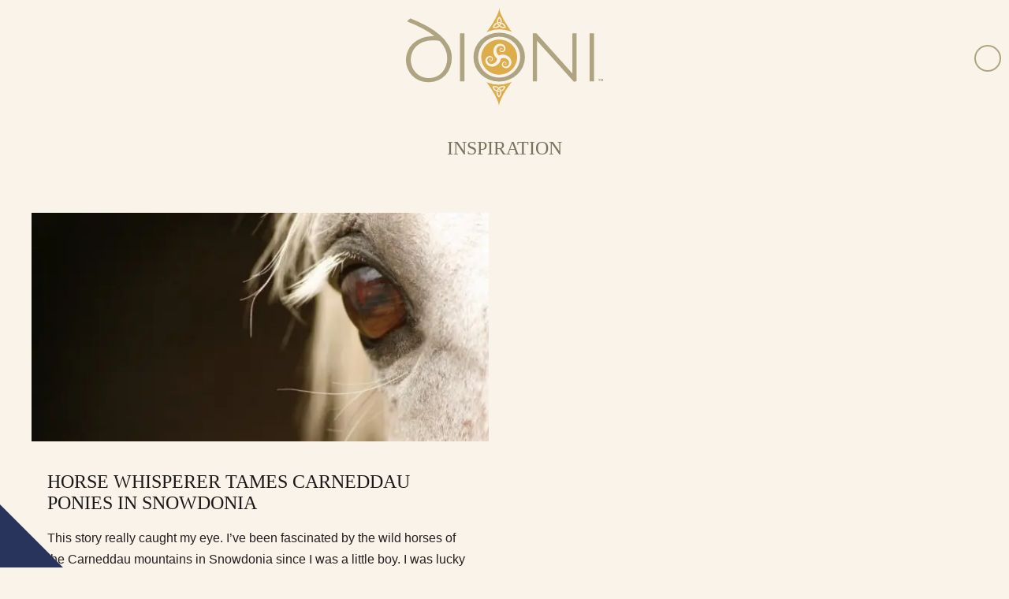

--- FILE ---
content_type: text/html; charset=UTF-8
request_url: https://www.dioni.co.uk/tag/horses/
body_size: 18244
content:

<!DOCTYPE html>

<html lang="en">

<head>

	
	<link rel="preload" as="image" href="https://www.dioni.co.uk/wp-content/themes/dioni-holiday-cottages-2020/images/star-bg.svg" />

	<meta charset="utf-8">

	


			<title>horses Archives | Dioni Holiday Cottages</title>
	

	<script type='application/ld+json'></script>

	<meta content="True" name="HandheldFriendly" />
	<meta name="viewport" content="width=device-width, initial-scale=1.0, maximum-scale=1.0, user-scalable=0" />
	<meta name="viewport" content="width=device-width" />

	<meta name="copyright" content="Copyright 2026 Dioni Holiday Cottages. All rights reserved." />
	<meta name="resource-type" content="DOCUMENT" />
	<meta name="distribution" content="GLOBAL" />
	<meta name="author" content="https://www.creatomatic.co.uk" />
	<meta name="rating" content="GENERAL" />
	<meta name="revisit-after" content="10 DAYS" />

	<meta name="robots" content="INDEX, FOLLOW" />



	


	<!--[if lt IE 9]>
					<link rel="stylesheet" type="text/css" href="https://www.dioni.co.uk/wp-content/themes/dioni-holiday-cottages-2020/ie.css" />
		<![endif]-->



	<meta name='robots' content='index, follow, max-image-preview:large, max-snippet:-1, max-video-preview:-1' />
<script>window.dataLayer = window.dataLayer || [];function gtag(){dataLayer.push(arguments);}creato_privacy_conf = [];creato_privacy_conf['mode'] = 'opt_out';creato_privacy_conf['gtag'] = false;creato_privacy_conf['gtm'] = "GTM-ML5FB3G";creato_privacy_conf['hotjar_id'] = false;creato_privacy_conf['facebook_pixel_id'] = false;if(false !== creato_privacy_conf['gtm']) {gtag('gtm.start', new Date().getTime());gtag('event', 'gtm.js');}if(false !== creato_privacy_conf['gtag']) {gtag('js', new Date());gtag('config', creato_privacy_conf['gtag']);}if(false !== creato_privacy_conf['hotjar_id']) {window.hj = window.hj || function() {(window.hj.q = window.hj.q || []).push(arguments);};window._hjSettings = { hjid: creato_privacy_conf['hotjar_id'], hjsv: 6 };}function creato_privacy_do_trackers() {var cookie_debug = document.cookie.match(new RegExp('(^| )cookie_debug=([^;]+)'));privacy_decision = [];var tmp = document.cookie.match(new RegExp('(^| )privacy=([^;]+)'));if (tmp) {privacy_decision = tmp[2].split('.');}if(cookie_debug) {console.log('running creato_privacy_do_trackers(). user pref:');console.log(privacy_decision);}var google_consent = [];google_consent['ad_storage'] = 'denied';google_consent['ad_user_data'] = 'denied';google_consent['ad_personalization'] = 'denied';google_consent['analytics_storage'] = 'denied';if(privacy_decision.includes('statistics') ||('opt_out' == creato_privacy_conf['mode'] && privacy_decision.length == 0) ) {google_consent['analytics_storage'] = 'granted';if(false !== creato_privacy_conf['hotjar_id'] && null == document.getElementById('creato_script_hotjar') ) {var s = document.createElement('script');s.id = 'creato_script_hotjar';s.type = 'text/javascript';s.async = 'true';s.src = 'https://static.hotjar.com/c/hotjar-' + creato_privacy_conf['hotjar_id'] + '.js?sv=6';var x = document.getElementsByTagName('script')[0];x.parentNode.insertBefore(s, x);if(cookie_debug)console.log('inserted hotjar');}}if(privacy_decision.includes('marketing') ||('opt_out' == creato_privacy_conf['mode'] && privacy_decision.length == 0) ) {google_consent['ad_storage'] = 'granted';google_consent['ad_user_data'] = 'granted';google_consent['ad_personalization'] = 'granted';if(false !== creato_privacy_conf['facebook_pixel_id'] && null == document.getElementById('creato_script_facebook_pixel') ) {! function(f, b, e, v, n, t, s) {if (f.fbq) return;n = f.fbq = function() {n.callMethod ? n.callMethod.apply(n, arguments) : n.queue.push(arguments)};if (!f._fbq) f._fbq = n;n.push = n;n.loaded = !0;n.version = '2.0';n.queue = [];t = b.createElement(e);t.async = !0;t.src = v;t.id = 'creato_script_facebook_pixel';s = b.getElementsByTagName(e)[0];s.parentNode.insertBefore(t, s)}(window, document, 'script', 'https://connect.facebook.net/en_US/fbevents.js');fbq('init', creato_privacy_conf['facebook_pixel_id'], {      em: 'insert_email_variable'});fbq('track', 'PageView');if(cookie_debug)console.log('inserted facebook pixel');}/* offline tracking */var match = RegExp('[?&]gclid=([^&]*)').exec(window.location.search);if(match) {if(cookie_debug)console.log('gclid query match');var gclid = decodeURIComponent(match[1].replace(/\+/g, ' '));if( gclid.match(/^[a-zA-Z0-9\-\_]*$/)){if(cookie_debug)console.log('gclid regex match');var date = new Date();date.setTime(date.getTime() + 1000 * 60 * 60 * 24 * 7);document.cookie = 'gclid=' + gclid + '; expires=' + date.toGMTString() + ';path=/';}}}if(false !== creato_privacy_conf['gtm'] || false !== creato_privacy_conf['gtag'] ) {gtag('consent', 'update', google_consent);if(cookie_debug) {console.log('updated google consent mode v2:');console.log(google_consent);}}if(false !== creato_privacy_conf['gtag'] && null == document.getElementById('creato_script_gtag') ) {var s = document.createElement('script');s.id = 'creato_script_gtag';s.type = 'text/javascript';s.async = 'true';s.src = 'https://www.googletagmanager.com/gtag/js?id=' + creato_privacy_conf['gtag'];var x = document.getElementsByTagName('script')[0];x.parentNode.insertBefore(s, x);if(cookie_debug)console.log('inserted google analytics (gtag)');}/* google tag manager (gtm) at it's core does not use cookies, script-firing is determined by the account holder */if(false !== creato_privacy_conf['gtm'] && null == document.getElementById('creato_script_gtm') ) {var s = document.createElement('script');s.id = 'creato_script_gtm';s.type = 'text/javascript';s.async = 'true';s.src = 'https://www.googletagmanager.com/gtm.js?id=' + creato_privacy_conf['gtm'];var x = document.getElementsByTagName('script')[0];x.parentNode.insertBefore(s, x);if(cookie_debug)console.log('inserted google tag manager (gtm)');}}creato_privacy_do_trackers();</script>
<!-- Google Tag Manager by PYS -->
<script data-cfasync="false" data-pagespeed-no-defer>
	var pys_datalayer_name = "dataLayer";
	window.dataLayer = window.dataLayer || [];</script> 
<!-- End Google Tag Manager by PYS -->
	<!-- This site is optimized with the Yoast SEO Premium plugin v26.7 (Yoast SEO v26.7) - https://yoast.com/wordpress/plugins/seo/ -->
	<link rel="canonical" href="https://www.dioni.co.uk/tag/horses/" />
	<meta property="og:locale" content="en_GB" />
	<meta property="og:type" content="article" />
	<meta property="og:title" content="horses Archives" />
	<meta property="og:url" content="https://www.dioni.co.uk/tag/horses/" />
	<meta property="og:site_name" content="Dioni Holiday Cottages" />
	<meta name="twitter:card" content="summary_large_image" />
	<meta name="twitter:site" content="@gwionllwyd" />
	<script type="application/ld+json" class="yoast-schema-graph">{"@context":"https://schema.org","@graph":[{"@type":"CollectionPage","@id":"https://www.dioni.co.uk/tag/horses/","url":"https://www.dioni.co.uk/tag/horses/","name":"horses Archives | Dioni Holiday Cottages","isPartOf":{"@id":"https://www.dioni.co.uk/#website"},"primaryImageOfPage":{"@id":"https://www.dioni.co.uk/tag/horses/#primaryimage"},"image":{"@id":"https://www.dioni.co.uk/tag/horses/#primaryimage"},"thumbnailUrl":"https://www.dioni.co.uk/wp-content/uploads/2020/10/Wild_Ponies.jpg","breadcrumb":{"@id":"https://www.dioni.co.uk/tag/horses/#breadcrumb"},"inLanguage":"en-GB"},{"@type":"ImageObject","inLanguage":"en-GB","@id":"https://www.dioni.co.uk/tag/horses/#primaryimage","url":"https://www.dioni.co.uk/wp-content/uploads/2020/10/Wild_Ponies.jpg","contentUrl":"https://www.dioni.co.uk/wp-content/uploads/2020/10/Wild_Ponies.jpg","width":849,"height":565,"caption":"Wild Ponies of Snowdonia"},{"@type":"BreadcrumbList","@id":"https://www.dioni.co.uk/tag/horses/#breadcrumb","itemListElement":[{"@type":"ListItem","position":1,"name":"Home","item":"https://www.dioni.co.uk/"},{"@type":"ListItem","position":2,"name":"horses"}]},{"@type":"WebSite","@id":"https://www.dioni.co.uk/#website","url":"https://www.dioni.co.uk/","name":"Dioni Holiday Cottages","description":"Dioni Holiday Cottages - We are a family-owned business, and our small but dedicated team is made up of local people who love this beautiful part of Wales.","publisher":{"@id":"https://www.dioni.co.uk/#organization"},"potentialAction":[{"@type":"SearchAction","target":{"@type":"EntryPoint","urlTemplate":"https://www.dioni.co.uk/?s={search_term_string}"},"query-input":{"@type":"PropertyValueSpecification","valueRequired":true,"valueName":"search_term_string"}}],"inLanguage":"en-GB"},{"@type":"Organization","@id":"https://www.dioni.co.uk/#organization","name":"Dioni Holiday Cottages","url":"https://www.dioni.co.uk/","logo":{"@type":"ImageObject","inLanguage":"en-GB","@id":"https://www.dioni.co.uk/#/schema/logo/image/","url":"https://www.dioni.co.uk/wp-content/uploads/2021/05/Dioni-Logo.png","contentUrl":"https://www.dioni.co.uk/wp-content/uploads/2021/05/Dioni-Logo.png","width":200,"height":100,"caption":"Dioni Holiday Cottages"},"image":{"@id":"https://www.dioni.co.uk/#/schema/logo/image/"},"sameAs":["https://www.facebook.com/dioni.co.uk","https://x.com/gwionllwyd","https://www.instagram.com/dioni_holidays/","https://www.youtube.com/user/gwionllwyd10"]}]}</script>
	<!-- / Yoast SEO Premium plugin. -->


<script type='application/javascript'  id='pys-version-script'>console.log('PixelYourSite Free version 11.1.5.2');</script>
<link rel='dns-prefetch' href='//cdnjs.cloudflare.com' />
<link rel='dns-prefetch' href='//d2j7zyalzn2344.cloudfront.net' />
<link rel='dns-prefetch' href='//kit.fontawesome.com' />
<link rel='dns-prefetch' href='//code.jquery.com' />
<link rel='dns-prefetch' href='//www.google.com' />
<link rel='dns-prefetch' href='//maps.google.com' />
<style id='wp-img-auto-sizes-contain-inline-css' type='text/css'>
img:is([sizes=auto i],[sizes^="auto," i]){contain-intrinsic-size:3000px 1500px}
/*# sourceURL=wp-img-auto-sizes-contain-inline-css */
</style>
<style id='wp-emoji-styles-inline-css' type='text/css'>

	img.wp-smiley, img.emoji {
		display: inline !important;
		border: none !important;
		box-shadow: none !important;
		height: 1em !important;
		width: 1em !important;
		margin: 0 0.07em !important;
		vertical-align: -0.1em !important;
		background: none !important;
		padding: 0 !important;
	}
/*# sourceURL=wp-emoji-styles-inline-css */
</style>
<style id='wp-block-library-inline-css' type='text/css'>
:root{
  --wp-block-synced-color:#7a00df;
  --wp-block-synced-color--rgb:122, 0, 223;
  --wp-bound-block-color:var(--wp-block-synced-color);
  --wp-editor-canvas-background:#ddd;
  --wp-admin-theme-color:#007cba;
  --wp-admin-theme-color--rgb:0, 124, 186;
  --wp-admin-theme-color-darker-10:#006ba1;
  --wp-admin-theme-color-darker-10--rgb:0, 107, 160.5;
  --wp-admin-theme-color-darker-20:#005a87;
  --wp-admin-theme-color-darker-20--rgb:0, 90, 135;
  --wp-admin-border-width-focus:2px;
}
@media (min-resolution:192dpi){
  :root{
    --wp-admin-border-width-focus:1.5px;
  }
}
.wp-element-button{
  cursor:pointer;
}

:root .has-very-light-gray-background-color{
  background-color:#eee;
}
:root .has-very-dark-gray-background-color{
  background-color:#313131;
}
:root .has-very-light-gray-color{
  color:#eee;
}
:root .has-very-dark-gray-color{
  color:#313131;
}
:root .has-vivid-green-cyan-to-vivid-cyan-blue-gradient-background{
  background:linear-gradient(135deg, #00d084, #0693e3);
}
:root .has-purple-crush-gradient-background{
  background:linear-gradient(135deg, #34e2e4, #4721fb 50%, #ab1dfe);
}
:root .has-hazy-dawn-gradient-background{
  background:linear-gradient(135deg, #faaca8, #dad0ec);
}
:root .has-subdued-olive-gradient-background{
  background:linear-gradient(135deg, #fafae1, #67a671);
}
:root .has-atomic-cream-gradient-background{
  background:linear-gradient(135deg, #fdd79a, #004a59);
}
:root .has-nightshade-gradient-background{
  background:linear-gradient(135deg, #330968, #31cdcf);
}
:root .has-midnight-gradient-background{
  background:linear-gradient(135deg, #020381, #2874fc);
}
:root{
  --wp--preset--font-size--normal:16px;
  --wp--preset--font-size--huge:42px;
}

.has-regular-font-size{
  font-size:1em;
}

.has-larger-font-size{
  font-size:2.625em;
}

.has-normal-font-size{
  font-size:var(--wp--preset--font-size--normal);
}

.has-huge-font-size{
  font-size:var(--wp--preset--font-size--huge);
}

.has-text-align-center{
  text-align:center;
}

.has-text-align-left{
  text-align:left;
}

.has-text-align-right{
  text-align:right;
}

.has-fit-text{
  white-space:nowrap !important;
}

#end-resizable-editor-section{
  display:none;
}

.aligncenter{
  clear:both;
}

.items-justified-left{
  justify-content:flex-start;
}

.items-justified-center{
  justify-content:center;
}

.items-justified-right{
  justify-content:flex-end;
}

.items-justified-space-between{
  justify-content:space-between;
}

.screen-reader-text{
  border:0;
  clip-path:inset(50%);
  height:1px;
  margin:-1px;
  overflow:hidden;
  padding:0;
  position:absolute;
  width:1px;
  word-wrap:normal !important;
}

.screen-reader-text:focus{
  background-color:#ddd;
  clip-path:none;
  color:#444;
  display:block;
  font-size:1em;
  height:auto;
  left:5px;
  line-height:normal;
  padding:15px 23px 14px;
  text-decoration:none;
  top:5px;
  width:auto;
  z-index:100000;
}
html :where(.has-border-color){
  border-style:solid;
}

html :where([style*=border-top-color]){
  border-top-style:solid;
}

html :where([style*=border-right-color]){
  border-right-style:solid;
}

html :where([style*=border-bottom-color]){
  border-bottom-style:solid;
}

html :where([style*=border-left-color]){
  border-left-style:solid;
}

html :where([style*=border-width]){
  border-style:solid;
}

html :where([style*=border-top-width]){
  border-top-style:solid;
}

html :where([style*=border-right-width]){
  border-right-style:solid;
}

html :where([style*=border-bottom-width]){
  border-bottom-style:solid;
}

html :where([style*=border-left-width]){
  border-left-style:solid;
}
html :where(img[class*=wp-image-]){
  height:auto;
  max-width:100%;
}
:where(figure){
  margin:0 0 1em;
}

html :where(.is-position-sticky){
  --wp-admin--admin-bar--position-offset:var(--wp-admin--admin-bar--height, 0px);
}

@media screen and (max-width:600px){
  html :where(.is-position-sticky){
    --wp-admin--admin-bar--position-offset:0px;
  }
}

/*# sourceURL=wp-block-library-inline-css */
</style><style id='global-styles-inline-css' type='text/css'>
:root{--wp--preset--aspect-ratio--square: 1;--wp--preset--aspect-ratio--4-3: 4/3;--wp--preset--aspect-ratio--3-4: 3/4;--wp--preset--aspect-ratio--3-2: 3/2;--wp--preset--aspect-ratio--2-3: 2/3;--wp--preset--aspect-ratio--16-9: 16/9;--wp--preset--aspect-ratio--9-16: 9/16;--wp--preset--color--black: #000000;--wp--preset--color--cyan-bluish-gray: #abb8c3;--wp--preset--color--white: #ffffff;--wp--preset--color--pale-pink: #f78da7;--wp--preset--color--vivid-red: #cf2e2e;--wp--preset--color--luminous-vivid-orange: #ff6900;--wp--preset--color--luminous-vivid-amber: #fcb900;--wp--preset--color--light-green-cyan: #7bdcb5;--wp--preset--color--vivid-green-cyan: #00d084;--wp--preset--color--pale-cyan-blue: #8ed1fc;--wp--preset--color--vivid-cyan-blue: #0693e3;--wp--preset--color--vivid-purple: #9b51e0;--wp--preset--gradient--vivid-cyan-blue-to-vivid-purple: linear-gradient(135deg,rgb(6,147,227) 0%,rgb(155,81,224) 100%);--wp--preset--gradient--light-green-cyan-to-vivid-green-cyan: linear-gradient(135deg,rgb(122,220,180) 0%,rgb(0,208,130) 100%);--wp--preset--gradient--luminous-vivid-amber-to-luminous-vivid-orange: linear-gradient(135deg,rgb(252,185,0) 0%,rgb(255,105,0) 100%);--wp--preset--gradient--luminous-vivid-orange-to-vivid-red: linear-gradient(135deg,rgb(255,105,0) 0%,rgb(207,46,46) 100%);--wp--preset--gradient--very-light-gray-to-cyan-bluish-gray: linear-gradient(135deg,rgb(238,238,238) 0%,rgb(169,184,195) 100%);--wp--preset--gradient--cool-to-warm-spectrum: linear-gradient(135deg,rgb(74,234,220) 0%,rgb(151,120,209) 20%,rgb(207,42,186) 40%,rgb(238,44,130) 60%,rgb(251,105,98) 80%,rgb(254,248,76) 100%);--wp--preset--gradient--blush-light-purple: linear-gradient(135deg,rgb(255,206,236) 0%,rgb(152,150,240) 100%);--wp--preset--gradient--blush-bordeaux: linear-gradient(135deg,rgb(254,205,165) 0%,rgb(254,45,45) 50%,rgb(107,0,62) 100%);--wp--preset--gradient--luminous-dusk: linear-gradient(135deg,rgb(255,203,112) 0%,rgb(199,81,192) 50%,rgb(65,88,208) 100%);--wp--preset--gradient--pale-ocean: linear-gradient(135deg,rgb(255,245,203) 0%,rgb(182,227,212) 50%,rgb(51,167,181) 100%);--wp--preset--gradient--electric-grass: linear-gradient(135deg,rgb(202,248,128) 0%,rgb(113,206,126) 100%);--wp--preset--gradient--midnight: linear-gradient(135deg,rgb(2,3,129) 0%,rgb(40,116,252) 100%);--wp--preset--font-size--small: 13px;--wp--preset--font-size--medium: 20px;--wp--preset--font-size--large: 36px;--wp--preset--font-size--x-large: 42px;--wp--preset--spacing--20: 0.44rem;--wp--preset--spacing--30: 0.67rem;--wp--preset--spacing--40: 1rem;--wp--preset--spacing--50: 1.5rem;--wp--preset--spacing--60: 2.25rem;--wp--preset--spacing--70: 3.38rem;--wp--preset--spacing--80: 5.06rem;--wp--preset--shadow--natural: 6px 6px 9px rgba(0, 0, 0, 0.2);--wp--preset--shadow--deep: 12px 12px 50px rgba(0, 0, 0, 0.4);--wp--preset--shadow--sharp: 6px 6px 0px rgba(0, 0, 0, 0.2);--wp--preset--shadow--outlined: 6px 6px 0px -3px rgb(255, 255, 255), 6px 6px rgb(0, 0, 0);--wp--preset--shadow--crisp: 6px 6px 0px rgb(0, 0, 0);}:where(.is-layout-flex){gap: 0.5em;}:where(.is-layout-grid){gap: 0.5em;}body .is-layout-flex{display: flex;}.is-layout-flex{flex-wrap: wrap;align-items: center;}.is-layout-flex > :is(*, div){margin: 0;}body .is-layout-grid{display: grid;}.is-layout-grid > :is(*, div){margin: 0;}:where(.wp-block-columns.is-layout-flex){gap: 2em;}:where(.wp-block-columns.is-layout-grid){gap: 2em;}:where(.wp-block-post-template.is-layout-flex){gap: 1.25em;}:where(.wp-block-post-template.is-layout-grid){gap: 1.25em;}.has-black-color{color: var(--wp--preset--color--black) !important;}.has-cyan-bluish-gray-color{color: var(--wp--preset--color--cyan-bluish-gray) !important;}.has-white-color{color: var(--wp--preset--color--white) !important;}.has-pale-pink-color{color: var(--wp--preset--color--pale-pink) !important;}.has-vivid-red-color{color: var(--wp--preset--color--vivid-red) !important;}.has-luminous-vivid-orange-color{color: var(--wp--preset--color--luminous-vivid-orange) !important;}.has-luminous-vivid-amber-color{color: var(--wp--preset--color--luminous-vivid-amber) !important;}.has-light-green-cyan-color{color: var(--wp--preset--color--light-green-cyan) !important;}.has-vivid-green-cyan-color{color: var(--wp--preset--color--vivid-green-cyan) !important;}.has-pale-cyan-blue-color{color: var(--wp--preset--color--pale-cyan-blue) !important;}.has-vivid-cyan-blue-color{color: var(--wp--preset--color--vivid-cyan-blue) !important;}.has-vivid-purple-color{color: var(--wp--preset--color--vivid-purple) !important;}.has-black-background-color{background-color: var(--wp--preset--color--black) !important;}.has-cyan-bluish-gray-background-color{background-color: var(--wp--preset--color--cyan-bluish-gray) !important;}.has-white-background-color{background-color: var(--wp--preset--color--white) !important;}.has-pale-pink-background-color{background-color: var(--wp--preset--color--pale-pink) !important;}.has-vivid-red-background-color{background-color: var(--wp--preset--color--vivid-red) !important;}.has-luminous-vivid-orange-background-color{background-color: var(--wp--preset--color--luminous-vivid-orange) !important;}.has-luminous-vivid-amber-background-color{background-color: var(--wp--preset--color--luminous-vivid-amber) !important;}.has-light-green-cyan-background-color{background-color: var(--wp--preset--color--light-green-cyan) !important;}.has-vivid-green-cyan-background-color{background-color: var(--wp--preset--color--vivid-green-cyan) !important;}.has-pale-cyan-blue-background-color{background-color: var(--wp--preset--color--pale-cyan-blue) !important;}.has-vivid-cyan-blue-background-color{background-color: var(--wp--preset--color--vivid-cyan-blue) !important;}.has-vivid-purple-background-color{background-color: var(--wp--preset--color--vivid-purple) !important;}.has-black-border-color{border-color: var(--wp--preset--color--black) !important;}.has-cyan-bluish-gray-border-color{border-color: var(--wp--preset--color--cyan-bluish-gray) !important;}.has-white-border-color{border-color: var(--wp--preset--color--white) !important;}.has-pale-pink-border-color{border-color: var(--wp--preset--color--pale-pink) !important;}.has-vivid-red-border-color{border-color: var(--wp--preset--color--vivid-red) !important;}.has-luminous-vivid-orange-border-color{border-color: var(--wp--preset--color--luminous-vivid-orange) !important;}.has-luminous-vivid-amber-border-color{border-color: var(--wp--preset--color--luminous-vivid-amber) !important;}.has-light-green-cyan-border-color{border-color: var(--wp--preset--color--light-green-cyan) !important;}.has-vivid-green-cyan-border-color{border-color: var(--wp--preset--color--vivid-green-cyan) !important;}.has-pale-cyan-blue-border-color{border-color: var(--wp--preset--color--pale-cyan-blue) !important;}.has-vivid-cyan-blue-border-color{border-color: var(--wp--preset--color--vivid-cyan-blue) !important;}.has-vivid-purple-border-color{border-color: var(--wp--preset--color--vivid-purple) !important;}.has-vivid-cyan-blue-to-vivid-purple-gradient-background{background: var(--wp--preset--gradient--vivid-cyan-blue-to-vivid-purple) !important;}.has-light-green-cyan-to-vivid-green-cyan-gradient-background{background: var(--wp--preset--gradient--light-green-cyan-to-vivid-green-cyan) !important;}.has-luminous-vivid-amber-to-luminous-vivid-orange-gradient-background{background: var(--wp--preset--gradient--luminous-vivid-amber-to-luminous-vivid-orange) !important;}.has-luminous-vivid-orange-to-vivid-red-gradient-background{background: var(--wp--preset--gradient--luminous-vivid-orange-to-vivid-red) !important;}.has-very-light-gray-to-cyan-bluish-gray-gradient-background{background: var(--wp--preset--gradient--very-light-gray-to-cyan-bluish-gray) !important;}.has-cool-to-warm-spectrum-gradient-background{background: var(--wp--preset--gradient--cool-to-warm-spectrum) !important;}.has-blush-light-purple-gradient-background{background: var(--wp--preset--gradient--blush-light-purple) !important;}.has-blush-bordeaux-gradient-background{background: var(--wp--preset--gradient--blush-bordeaux) !important;}.has-luminous-dusk-gradient-background{background: var(--wp--preset--gradient--luminous-dusk) !important;}.has-pale-ocean-gradient-background{background: var(--wp--preset--gradient--pale-ocean) !important;}.has-electric-grass-gradient-background{background: var(--wp--preset--gradient--electric-grass) !important;}.has-midnight-gradient-background{background: var(--wp--preset--gradient--midnight) !important;}.has-small-font-size{font-size: var(--wp--preset--font-size--small) !important;}.has-medium-font-size{font-size: var(--wp--preset--font-size--medium) !important;}.has-large-font-size{font-size: var(--wp--preset--font-size--large) !important;}.has-x-large-font-size{font-size: var(--wp--preset--font-size--x-large) !important;}
/*# sourceURL=global-styles-inline-css */
</style>
<style id='core-block-supports-inline-css' type='text/css'>
/**
 * Core styles: block-supports
 */

/*# sourceURL=core-block-supports-inline-css */
</style>

<style id='classic-theme-styles-inline-css' type='text/css'>
/**
 * These rules are needed for backwards compatibility.
 * They should match the button element rules in the base theme.json file.
 */
.wp-block-button__link {
	color: #ffffff;
	background-color: #32373c;
	border-radius: 9999px; /* 100% causes an oval, but any explicit but really high value retains the pill shape. */

	/* This needs a low specificity so it won't override the rules from the button element if defined in theme.json. */
	box-shadow: none;
	text-decoration: none;

	/* The extra 2px are added to size solids the same as the outline versions.*/
	padding: calc(0.667em + 2px) calc(1.333em + 2px);

	font-size: 1.125em;
}

.wp-block-file__button {
	background: #32373c;
	color: #ffffff;
	text-decoration: none;
}

/*# sourceURL=/wp-includes/css/classic-themes.css */
</style>
<link rel='stylesheet' id='jq-ui-smoothness-css' href='//code.jquery.com/ui/1.10.2/themes/smoothness/jquery-ui.css?ver=6.9' type='text/css' media='all' />
<link rel='stylesheet' id='sc_style-css' href='https://www.dioni.co.uk/wp-content/plugins/creatomatic-sam/sc.css?ver=100' type='text/css' media='all' />
<link rel='stylesheet' id='frontend-css-css' href='https://www.dioni.co.uk/wp-content/themes/dioni-holiday-cottages-2020/style.css?ver=5' type='text/css' media='all' />
<link rel='stylesheet' id='slider-slick-css' href='https://d2j7zyalzn2344.cloudfront.net/slick-1.8.0/slick-and-theme.min.css?ver=6.9' type='text/css' media='all' />
<link rel='stylesheet' id='wp-featherlight-css' href='https://www.dioni.co.uk/wp-content/plugins/wp-featherlight/css/wp-featherlight.css?ver=1.3.4' type='text/css' media='all' />
<script nitro-exclude="nitro-exclude" type="text/javascript" id="nitropack-ajax-shortcodes-js-after">
/* <![CDATA[ */
    (async () => {
        let domIsReady = new Promise((resolve) => {
            if (document.readyState !== 'complete') {
                document.addEventListener('DOMContentLoaded', resolve);
            } else {
                resolve();
            }
        });

        let formData = new URLSearchParams();
        formData.append("action", "nitro_shortcode_ajax");  
        formData.append("nonce", "e6a2acaf11");
        formData.append("tags", "W3sidGFnIjoiY3JlYXRvX3ByaXZhY3lfbm90aWNlIiwiYXR0ciI6W119XQ==");

        fetch('https://www.dioni.co.uk/wp-admin/admin-ajax.php', {
            method: "POST",
            headers: {
                "Content-Type": "application/x-www-form-urlencoded",
            },
            body: formData.toString(),
        })
        .then(response => response.json())
        .then(async (data) => {
            let scData = data.data;
            await domIsReady;
            for (let key in scData) {
                document.querySelectorAll(`.nitro-sc-load[data-sc-meta-id='${key}']`).forEach(el => {
                    el.outerHTML = scData[key];
                });            
            }
        })
        .catch(error => {
            console.error('Error:', error);
        });
    })()

//# sourceURL=nitropack-ajax-shortcodes-js-after
/* ]]> */
</script>
<script type="text/javascript" id="jquery-core-js-extra">
/* <![CDATA[ */
var pysFacebookRest = {"restApiUrl":"https://www.dioni.co.uk/wp-json/pys-facebook/v1/event","debug":""};
//# sourceURL=jquery-core-js-extra
/* ]]> */
</script>
<script type="text/javascript" src="https://www.dioni.co.uk/wp-includes/js/jquery/jquery.js?ver=3.7.1" id="jquery-core-js"></script>
<script type="text/javascript" src="https://www.dioni.co.uk/wp-includes/js/jquery/jquery-migrate.js?ver=3.4.1" id="jquery-migrate-js"></script>
<script type="text/javascript" src="https://www.dioni.co.uk/wp-includes/js/jquery/ui/core.js?ver=1.13.3" id="jquery-ui-core-js"></script>
<script type="text/javascript" src="https://www.dioni.co.uk/wp-includes/js/jquery/ui/datepicker.js?ver=1.13.3" id="jquery-ui-datepicker-js"></script>
<script type="text/javascript" id="jquery-ui-datepicker-js-after">
/* <![CDATA[ */
jQuery(function(jQuery){jQuery.datepicker.setDefaults({"closeText":"Close","currentText":"Today","monthNames":["January","February","March","April","May","June","July","August","September","October","November","December"],"monthNamesShort":["Jan","Feb","Mar","Apr","May","Jun","Jul","Aug","Sep","Oct","Nov","Dec"],"nextText":"Next","prevText":"Previous","dayNames":["Sunday","Monday","Tuesday","Wednesday","Thursday","Friday","Saturday"],"dayNamesShort":["Sun","Mon","Tue","Wed","Thu","Fri","Sat"],"dayNamesMin":["S","M","T","W","T","F","S"],"dateFormat":"dS MM yy","firstDay":1,"isRTL":false});});
//# sourceURL=jquery-ui-datepicker-js-after
/* ]]> */
</script>
<script type="text/javascript" src="https://www.dioni.co.uk/wp-includes/js/jquery/ui/menu.js?ver=1.13.3" id="jquery-ui-menu-js"></script>
<script type="text/javascript" src="https://www.dioni.co.uk/wp-includes/js/dist/dom-ready.js?ver=e8a78afc9e733da0e68c" id="wp-dom-ready-js"></script>
<script type="text/javascript" src="https://www.dioni.co.uk/wp-includes/js/dist/hooks.js?ver=220ff17f5667d013d468" id="wp-hooks-js"></script>
<script type="text/javascript" src="https://www.dioni.co.uk/wp-includes/js/dist/i18n.js?ver=6b3ae5bd3b8d9598492d" id="wp-i18n-js"></script>
<script type="text/javascript" id="wp-i18n-js-after">
/* <![CDATA[ */
wp.i18n.setLocaleData( { 'text direction\u0004ltr': [ 'ltr' ] } );
//# sourceURL=wp-i18n-js-after
/* ]]> */
</script>
<script type="text/javascript" id="wp-a11y-js-translations">
/* <![CDATA[ */
( function( domain, translations ) {
	var localeData = translations.locale_data[ domain ] || translations.locale_data.messages;
	localeData[""].domain = domain;
	wp.i18n.setLocaleData( localeData, domain );
} )( "default", {"translation-revision-date":"2025-12-15 12:18:56+0000","generator":"GlotPress\/4.0.3","domain":"messages","locale_data":{"messages":{"":{"domain":"messages","plural-forms":"nplurals=2; plural=n != 1;","lang":"en_GB"},"Notifications":["Notifications"]}},"comment":{"reference":"wp-includes\/js\/dist\/a11y.js"}} );
//# sourceURL=wp-a11y-js-translations
/* ]]> */
</script>
<script type="text/javascript" src="https://www.dioni.co.uk/wp-includes/js/dist/a11y.js?ver=454e8a3cffdca128c277" id="wp-a11y-js"></script>
<script type="text/javascript" src="https://www.dioni.co.uk/wp-includes/js/jquery/ui/autocomplete.js?ver=1.13.3" id="jquery-ui-autocomplete-js"></script>
<script type="text/javascript" src="https://cdnjs.cloudflare.com/ajax/libs/OverlappingMarkerSpiderfier/1.0.3/oms.min.js?ver=1" id="google-maps-spiderfier-js"></script>
<script type="text/javascript" src="https://www.dioni.co.uk/wp-content/plugins/creatomatic-sam//lib/markerclustererplus/src/markerclusterer.js?ver=6.9" id="markercluster-js"></script>
<script type="text/javascript" id="sc_script-js-extra">
/* <![CDATA[ */
var ajax_object = {"ajax_url":"https://www.dioni.co.uk/wp-admin/admin-ajax.php"};
//# sourceURL=sc_script-js-extra
/* ]]> */
</script>
<script type="text/javascript" src="https://www.dioni.co.uk/wp-content/plugins/creatomatic-sam/sc.js?ver=101" id="sc_script-js"></script>
<script type="text/javascript" src="https://www.dioni.co.uk/wp-content/themes/dioni-holiday-cottages-2020/script.js?ver=1" id="frontend-js-js"></script>
<script type="text/javascript" src="https://www.dioni.co.uk/wp-content/themes/dioni-holiday-cottages-2020/redirects.js?ver=1" id="redirects-js"></script>
<script type="text/javascript" src="https://www.dioni.co.uk/wp-content/themes/dioni-holiday-cottages-2020/lib/imageMapResizer.min.js?ver=1" id="imageMapResize-js"></script>
<script type="text/javascript" src="https://d2j7zyalzn2344.cloudfront.net/slick-1.8.0/slick.min.js?ver=6.9" id="slider-slick-js"></script>
<script type="text/javascript" src="https://kit.fontawesome.com/b2dea07d42.js?ver=6.9" id="fontawesome-js"></script>
<script type="text/javascript" src="https://www.dioni.co.uk/wp-content/plugins/pixelyoursite/dist/scripts/jquery.bind-first-0.2.3.min.js?ver=0.2.3" id="jquery-bind-first-js"></script>
<script type="text/javascript" src="https://www.dioni.co.uk/wp-content/plugins/pixelyoursite/dist/scripts/js.cookie-2.1.3.min.js?ver=2.1.3" id="js-cookie-pys-js"></script>
<script type="text/javascript" src="https://www.dioni.co.uk/wp-content/plugins/pixelyoursite/dist/scripts/tld.min.js?ver=2.3.1" id="js-tld-js"></script>
<script type="text/javascript" id="pys-js-extra">
/* <![CDATA[ */
var pysOptions = {"staticEvents":{"facebook":{"init_event":[{"delay":0,"type":"static","ajaxFire":false,"name":"PageView","pixelIds":["405404396330753"],"eventID":"2643b6a9-dda4-4dcc-adda-28f7212bc98b","params":{"page_title":"horses","post_type":"tag","post_id":103,"plugin":"PixelYourSite","user_role":"guest","event_url":"www.dioni.co.uk/tag/horses/"},"e_id":"init_event","ids":[],"hasTimeWindow":false,"timeWindow":0,"woo_order":"","edd_order":""}]}},"dynamicEvents":[],"triggerEvents":[],"triggerEventTypes":[],"facebook":{"pixelIds":["405404396330753"],"advancedMatching":[],"advancedMatchingEnabled":true,"removeMetadata":false,"wooVariableAsSimple":false,"serverApiEnabled":true,"wooCRSendFromServer":false,"send_external_id":null,"enabled_medical":false,"do_not_track_medical_param":["event_url","post_title","page_title","landing_page","content_name","categories","category_name","tags"],"meta_ldu":false},"gtm":{"trackingIds":["GTM-ML5FB3G"],"gtm_dataLayer_name":"dataLayer","gtm_container_domain":"www.googletagmanager.com","gtm_container_identifier":"gtm","gtm_auth":"","gtm_preview":"","gtm_just_data_layer":false,"check_list":"disabled","check_list_contain":[],"wooVariableAsSimple":false},"debug":"","siteUrl":"https://www.dioni.co.uk","ajaxUrl":"https://www.dioni.co.uk/wp-admin/admin-ajax.php","ajax_event":"56b086e58e","enable_remove_download_url_param":"1","cookie_duration":"7","last_visit_duration":"60","enable_success_send_form":"","ajaxForServerEvent":"1","ajaxForServerStaticEvent":"1","useSendBeacon":"1","send_external_id":"1","external_id_expire":"180","track_cookie_for_subdomains":"1","google_consent_mode":"1","gdpr":{"ajax_enabled":false,"all_disabled_by_api":false,"facebook_disabled_by_api":false,"analytics_disabled_by_api":false,"google_ads_disabled_by_api":false,"pinterest_disabled_by_api":false,"bing_disabled_by_api":false,"reddit_disabled_by_api":false,"externalID_disabled_by_api":false,"facebook_prior_consent_enabled":true,"analytics_prior_consent_enabled":true,"google_ads_prior_consent_enabled":null,"pinterest_prior_consent_enabled":true,"bing_prior_consent_enabled":true,"cookiebot_integration_enabled":false,"cookiebot_facebook_consent_category":"marketing","cookiebot_analytics_consent_category":"statistics","cookiebot_tiktok_consent_category":"marketing","cookiebot_google_ads_consent_category":"marketing","cookiebot_pinterest_consent_category":"marketing","cookiebot_bing_consent_category":"marketing","consent_magic_integration_enabled":false,"real_cookie_banner_integration_enabled":false,"cookie_notice_integration_enabled":false,"cookie_law_info_integration_enabled":false,"analytics_storage":{"enabled":true,"value":"granted","filter":false},"ad_storage":{"enabled":true,"value":"granted","filter":false},"ad_user_data":{"enabled":true,"value":"granted","filter":false},"ad_personalization":{"enabled":true,"value":"granted","filter":false}},"cookie":{"disabled_all_cookie":false,"disabled_start_session_cookie":false,"disabled_advanced_form_data_cookie":false,"disabled_landing_page_cookie":false,"disabled_first_visit_cookie":false,"disabled_trafficsource_cookie":false,"disabled_utmTerms_cookie":false,"disabled_utmId_cookie":false},"tracking_analytics":{"TrafficSource":"direct","TrafficLanding":"undefined","TrafficUtms":[],"TrafficUtmsId":[]},"GATags":{"ga_datalayer_type":"default","ga_datalayer_name":"dataLayerPYS"},"woo":{"enabled":false},"edd":{"enabled":false},"cache_bypass":"1769102231"};
//# sourceURL=pys-js-extra
/* ]]> */
</script>
<script type="text/javascript" src="https://www.dioni.co.uk/wp-content/plugins/pixelyoursite/dist/scripts/public.js?ver=11.1.5.2" id="pys-js"></script>
<link rel="EditURI" type="application/rsd+xml" title="RSD" href="https://www.dioni.co.uk/xmlrpc.php?rsd" />


<!-- Template: index.php -->

<script id='nitro-telemetry-meta' nitro-exclude>window.NPTelemetryMetadata={missReason: (!window.NITROPACK_STATE ? 'cache not found' : 'hit'),pageType: 'post_tag',isEligibleForOptimization: true,}</script><script id='nitro-generic' nitro-exclude>(()=>{window.NitroPack=window.NitroPack||{coreVersion:"na",isCounted:!1};let e=document.createElement("script");if(e.src="https://nitroscripts.com/pNTlDJJhcGMnHvmGUZkvJKCOQgMlihnF",e.async=!0,e.id="nitro-script",document.head.appendChild(e),!window.NitroPack.isCounted){window.NitroPack.isCounted=!0;let t=()=>{navigator.sendBeacon("https://to.getnitropack.com/p",JSON.stringify({siteId:"pNTlDJJhcGMnHvmGUZkvJKCOQgMlihnF",url:window.location.href,isOptimized:!!window.IS_NITROPACK,coreVersion:"na",missReason:window.NPTelemetryMetadata?.missReason||"",pageType:window.NPTelemetryMetadata?.pageType||"",isEligibleForOptimization:!!window.NPTelemetryMetadata?.isEligibleForOptimization}))};(()=>{let e=()=>new Promise(e=>{"complete"===document.readyState?e():window.addEventListener("load",e)}),i=()=>new Promise(e=>{document.prerendering?document.addEventListener("prerenderingchange",e,{once:!0}):e()}),a=async()=>{await i(),await e(),t()};a()})(),window.addEventListener("pageshow",e=>{if(e.persisted){let i=document.prerendering||self.performance?.getEntriesByType?.("navigation")[0]?.activationStart>0;"visible"!==document.visibilityState||i||t()}})}})();</script><link rel="icon" href="https://www.dioni.co.uk/wp-content/uploads/2020/12/cropped-favicon-32x32.png" sizes="32x32" />
<link rel="icon" href="https://www.dioni.co.uk/wp-content/uploads/2020/12/cropped-favicon-192x192.png" sizes="192x192" />
<link rel="apple-touch-icon" href="https://www.dioni.co.uk/wp-content/uploads/2020/12/cropped-favicon-180x180.png" />
<meta name="msapplication-TileImage" content="https://www.dioni.co.uk/wp-content/uploads/2020/12/cropped-favicon-270x270.png" />

	

	
		
	<!-- Twitter universal website tag code -->
	<script>
		! function(e, t, n, s, u, a) {
			e.twq || (s = e.twq = function() {
					s.exe ? s.exe.apply(s, arguments) : s.queue.push(arguments);
				}, s.version = '1.1', s.queue = [], u = t.createElement(n), u.async = !0, u.src = '//static.ads-twitter.com/uwt.js',
				a = t.getElementsByTagName(n)[0], a.parentNode.insertBefore(u, a))
		}(window, document, 'script');
		// Insert Twitter Pixel ID and Standard Event data below
		twq('init', 'o2z2v');
		twq('track', 'PageView');
	</script>
	<!-- End Twitter universal website tag code -->



	<script>
		! function(w, d, t) {
			w.TiktokAnalyticsObject = t;
			var ttq = w[t] = w[t] || [];
			ttq.methods = ["page", "track", "identify", "instances", "debug", "on", "off", "once", "ready", "alias", "group", "enableCookie", "disableCookie"], ttq.setAndDefer = function(t, e) {
				t[e] = function() {
					t.push([e].concat(Array.prototype.slice.call(arguments, 0)))
				}
			};
			for (var i = 0; i < ttq.methods.length; i++) ttq.setAndDefer(ttq, ttq.methods[i]);
			ttq.instance = function(t) {
				for (var e = ttq._i[t] || [], n = 0; n < ttq.methods.length; n++) ttq.setAndDefer(e, ttq.methods[n]);
				return e
			}, ttq.load = function(e, n) {
				var i = "https://analytics.tiktok.com/i18n/pixel/events.js";
				ttq._i = ttq._i || {}, ttq._i[e] = [], ttq._i[e]._u = i, ttq._t = ttq._t || {}, ttq._t[e] = +new Date, ttq._o = ttq._o || {}, ttq._o[e] = n || {};
				n = document.createElement("script");
				n.type = "text/javascript", n.async = !0, n.src = i + "?sdkid=" + e + "&lib=" + t;
				e = document.getElementsByTagName("script")[0];
				e.parentNode.insertBefore(n, e)
			};

			ttq.load('CE3N63BC77UA05OMLT6G');
			ttq.page();
		}(window, document, 'ttq');
	</script>

	<script async src="https://pagead2.googlesyndication.com/pagead/js/adsbygoogle.js?client=ca-pub-6765995301033307"
		crossorigin="anonymous"></script>

	<script type="text/javascript" async="true" src="https://beacon.beyondpricing.com/payload.js"></script>

</head>


<body>
	<div class="page-wrapper page-wrapper-247">

		<input type="hidden" id="siteid" value="10149">

		
		<input type="hidden" id="template_url" value="https://www.dioni.co.uk/wp-content/themes/dioni-holiday-cottages-2020" />

		<input type="hidden" id="mobile_width" value="0" />

		<input type="hidden" id="favourites" value="">

		<i class="fa fa-arrow-up back-to-top"></i>

		<div class="top-bar ui-front">

			<div class="centred">

				<div class="mobile-nav-header">
					<i class="fal fa-bars"></i>
					<i class="fal fa-times" style="display: none;"></i>
				</div>

				<a href="https://www.dioni.co.uk" class="header-logo">
					<img src="https://www.dioni.co.uk/wp-content/themes/dioni-holiday-cottages-2020/images/dioni-holiday-cottages-logo.svg" alt="Dioni Holiday Cottages" title="Dioni Holiday Cottages" />
				</a>


				<a href="/favourites/" class="header-favourites"><i class="fa fa-2x fa-heart"></i></a>

				<div class="creato_search">
					<i class="fal fa-search"></i>
					<div class="sc-wp-search">

						<form method="get" class="sc_wp_search_form" action="https://www.dioni.co.uk">
							<div class="sc-wp-item property-name">
								<input name="s" minlength="3" class="sc_wp_custom_search" id="sc-wp-town" type="text" class=" " value="" placeholder="Search..." />
							</div>
						</form>
					</div>

					<div class="creato_search_loading">&nbsp;</div>
				</div>

			</div>

		</div>

		<div class="clearer">&nbsp;</div>

		<div class="nav-outer">
			<div class="centred">
				<div class="mobile-nav">
					<div class="menu-main-site-nav-container"><ul id="menu-main-site-nav" class="menu"><li id="menu-item-6416" class="menu-item menu-item-type-post_type menu-item-object-page menu-item-home menu-item-6416"><a href="https://www.dioni.co.uk/">Home</a></li>
<li id="menu-item-2550" class="menu-item menu-item-type-custom menu-item-object-custom menu-item-has-children menu-item-2550"><a>Our Cottages</a>
<ul class="sub-menu">
	<li id="menu-item-2454" class="menu-item menu-item-type-post_type menu-item-object-page menu-item-2454"><a href="https://www.dioni.co.uk/our-cottages/dog-friendly-properties/">Dog Friendly</a></li>
	<li id="menu-item-2451" class="menu-item menu-item-type-post_type menu-item-object-page menu-item-2451"><a href="https://www.dioni.co.uk/our-cottages/near-the-beach/">Near the Beach</a></li>
	<li id="menu-item-2474" class="menu-item menu-item-type-post_type menu-item-object-page menu-item-2474"><a href="https://www.dioni.co.uk/our-cottages/hot-tub/">Hot Tub</a></li>
	<li id="menu-item-2452" class="menu-item menu-item-type-post_type menu-item-object-page menu-item-2452"><a href="https://www.dioni.co.uk/our-cottages/near-the-pub/">Near the Pub</a></li>
	<li id="menu-item-2450" class="menu-item menu-item-type-post_type menu-item-object-page menu-item-2450"><a href="https://www.dioni.co.uk/our-cottages/near-snowdon/">Near Yr Wyddfa (Snowdon)</a></li>
	<li id="menu-item-2453" class="menu-item menu-item-type-post_type menu-item-object-page menu-item-2453"><a href="https://www.dioni.co.uk/our-cottages/real-fire/">Real Fire</a></li>
	<li id="menu-item-2448" class="menu-item menu-item-type-post_type menu-item-object-page menu-item-2448"><a href="https://www.dioni.co.uk/our-cottages/farm-stays/">Farm Stays</a></li>
	<li id="menu-item-2449" class="menu-item menu-item-type-post_type menu-item-object-page menu-item-2449"><a href="https://www.dioni.co.uk/our-cottages/large-cottages/">Large Cottages</a></li>
	<li id="menu-item-10864" class="menu-item menu-item-type-post_type menu-item-object-page menu-item-10864"><a href="https://www.dioni.co.uk/our-cottages/ev-charger/">EV Charger</a></li>
	<li id="menu-item-21186" class="menu-item menu-item-type-post_type menu-item-object-page menu-item-21186"><a href="https://www.dioni.co.uk/our-cottages/games-room/">Games Room</a></li>
</ul>
</li>
<li id="menu-item-2511" class="menu-item menu-item-type-post_type menu-item-object-page menu-item-2511"><a href="https://www.dioni.co.uk/availability/">Availability</a></li>
<li id="menu-item-2551" class="menu-item menu-item-type-custom menu-item-object-custom menu-item-has-children menu-item-2551"><a>Locations</a>
<ul class="sub-menu">
	<li id="menu-item-2457" class="menu-item menu-item-type-post_type menu-item-object-page menu-item-2457"><a href="https://www.dioni.co.uk/locations/holiday-cottages-in-aberdaron/">Aberdaron</a></li>
	<li id="menu-item-2458" class="menu-item menu-item-type-post_type menu-item-object-page menu-item-2458"><a href="https://www.dioni.co.uk/locations/holiday-cottages-in-aberdyfi/">Aberdyfi</a></li>
	<li id="menu-item-2459" class="menu-item menu-item-type-post_type menu-item-object-page menu-item-2459"><a href="https://www.dioni.co.uk/locations/holiday-cottages-in-abersoch/">Abersoch</a></li>
	<li id="menu-item-2460" class="menu-item menu-item-type-post_type menu-item-object-page menu-item-2460"><a href="https://www.dioni.co.uk/locations/holiday-cottages-in-anglesey/">Anglesey</a></li>
	<li id="menu-item-2461" class="menu-item menu-item-type-post_type menu-item-object-page menu-item-2461"><a href="https://www.dioni.co.uk/locations/holiday-cottages-in-bala/">Bala</a></li>
	<li id="menu-item-2462" class="menu-item menu-item-type-post_type menu-item-object-page menu-item-2462"><a href="https://www.dioni.co.uk/locations/holiday-cottages-in-barmouth/">Barmouth</a></li>
	<li id="menu-item-2463" class="menu-item menu-item-type-post_type menu-item-object-page menu-item-2463"><a href="https://www.dioni.co.uk/locations/holiday-cottages-in-beddgelert/">Beddgelert</a></li>
	<li id="menu-item-2464" class="menu-item menu-item-type-post_type menu-item-object-page menu-item-2464"><a href="https://www.dioni.co.uk/locations/holiday-cottages-in-betws-y-coed/">Betws-Y-Coed</a></li>
	<li id="menu-item-2465" class="menu-item menu-item-type-post_type menu-item-object-page menu-item-2465"><a href="https://www.dioni.co.uk/locations/holiday-cottages-in-caernarfon/">Caernarfon</a></li>
	<li id="menu-item-18427" class="menu-item menu-item-type-post_type menu-item-object-page menu-item-18427"><a href="https://www.dioni.co.uk/locations/ceredigion/">Ceredigion</a></li>
	<li id="menu-item-2466" class="menu-item menu-item-type-post_type menu-item-object-page menu-item-2466"><a href="https://www.dioni.co.uk/locations/holiday-cottages-in-conwy/">Conwy</a></li>
	<li id="menu-item-2467" class="menu-item menu-item-type-post_type menu-item-object-page menu-item-2467"><a href="https://www.dioni.co.uk/locations/holiday-cottages-in-criccieth/">Criccieth</a></li>
	<li id="menu-item-16511" class="menu-item menu-item-type-post_type menu-item-object-page menu-item-16511"><a href="https://www.dioni.co.uk/locations/denbighshire/">Denbighshire</a></li>
	<li id="menu-item-2468" class="menu-item menu-item-type-post_type menu-item-object-page menu-item-2468"><a href="https://www.dioni.co.uk/locations/holiday-cottages-in-dolgellau/">Dolgellau</a></li>
	<li id="menu-item-2509" class="menu-item menu-item-type-post_type menu-item-object-page menu-item-2509"><a href="https://www.dioni.co.uk/locations/holiday-cottages-in-harlech/">Harlech</a></li>
	<li id="menu-item-2469" class="menu-item menu-item-type-post_type menu-item-object-page menu-item-2469"><a href="https://www.dioni.co.uk/locations/holiday-cottages-in-llanberis/">Llanberis</a></li>
	<li id="menu-item-10894" class="menu-item menu-item-type-post_type menu-item-object-page menu-item-10894"><a href="https://www.dioni.co.uk/locations/nefyn/">Nefyn</a></li>
	<li id="menu-item-21436" class="menu-item menu-item-type-post_type menu-item-object-page menu-item-21436"><a href="https://www.dioni.co.uk/locations/holiday-cottages-in-pembrokeshire/">Pembrokeshire</a></li>
	<li id="menu-item-2470" class="menu-item menu-item-type-post_type menu-item-object-page menu-item-2470"><a href="https://www.dioni.co.uk/locations/holiday-cottages-in-porthmadog/">Porthmadog</a></li>
	<li id="menu-item-2471" class="menu-item menu-item-type-post_type menu-item-object-page menu-item-2471"><a href="https://www.dioni.co.uk/locations/holiday-cottages-in-pwllheli/">Pwllheli</a></li>
</ul>
</li>
<li id="menu-item-2357" class="menu-item menu-item-type-post_type menu-item-object-page current_page_parent menu-item-2357"><a href="https://www.dioni.co.uk/inspiration/">Inspiration</a></li>
<li id="menu-item-14579" class="menu-item menu-item-type-post_type menu-item-object-page menu-item-14579"><a href="https://www.dioni.co.uk/rhestrwch-eich-eiddo-gyda-dioni/">Rhestrwch Gyda Ni</a></li>
</ul></div>				</div>
			</div>
		</div>

		<div class="clearer">&nbsp;</div>
<div class="centred">

	<div class="page-content">



		
						<h2 style="text-align: center;">Inspiration</h2>
			<br />
			<h3 style="text-align: center;"></h3>
			
		

		<div class="clearer">&nbsp;</div>


		
				<a href="https://www.dioni.co.uk/horse-whisperer-tames-carneddau-ponies-in-snowdonia/" class="search-archive news-archive ">

					

					<img width="600" height="300" src="https://www.dioni.co.uk/wp-content/uploads/2020/10/Wild_Ponies-600x300.jpg" class="attachment-archive_image size-archive_image wp-post-image" alt="Wild Ponies of Snowdonia" decoding="async" fetchpriority="high" />					<div class="clearer">&nbsp;</div>
					<div class="news-archive-text">
						<h2>Horse whisperer tames Carneddau ponies in Snowdonia</h2>

						
							<p>This story really caught my eye. I’ve been fascinated by the wild horses of the Carneddau mountains in Snowdonia since I was a little boy. I was lucky enough to see three of the ponies whilst walking with an elderly aunt near Sychnant. We came upon them unexpectedly one cloudy morning. The encounter caught us and them by surprise. The horses stopped to look at us for half second before charging off across the fields into the mist. My auntie went on to explain how they had never been tamed and how the English king, Henry the VIII, had failed in his attempt to have the horses “exterminated”. They were truly magical and lived in the imagination of this 9 year old boy for a long time afterwards. But as ever, their future in our modern world is far from certain. So, in an effort to make the breed more commercially viable for Snowdonia farmers, efforts&hellip;</p>

												<div class="read-more">
							Read More
						</div>
					</div>
				</a>

		
		<div class="pagination">
					</div>

	</div>

</div>


<script nitro-exclude>
    document.cookie = 'nitroCachedPage=' + (!window.NITROPACK_STATE ? '0' : '1') + '; path=/; SameSite=Lax';
</script>
<script nitro-exclude>
    if (!window.NITROPACK_STATE || window.NITROPACK_STATE != 'FRESH') {
        var proxyPurgeOnly = 0;
        if (typeof navigator.sendBeacon !== 'undefined') {
            var nitroData = new FormData(); nitroData.append('nitroBeaconUrl', 'aHR0cHM6Ly93d3cuZGlvbmkuY28udWsvdGFnL2hvcnNlcy8='); nitroData.append('nitroBeaconCookies', 'W10='); nitroData.append('nitroBeaconHash', 'e8a16ce274ccf18c3cbebd0e391a5a6ec0bb915d7ad199c6a298ff09c5726c4cb8dad64e745fc39ff91e420665f0e78f4485324c778d6ee14ae91295e7952db8'); nitroData.append('proxyPurgeOnly', ''); nitroData.append('layout', 'tag'); navigator.sendBeacon(location.href, nitroData);
        } else {
            var xhr = new XMLHttpRequest(); xhr.open('POST', location.href, true); xhr.setRequestHeader('Content-Type', 'application/x-www-form-urlencoded'); xhr.send('nitroBeaconUrl=aHR0cHM6Ly93d3cuZGlvbmkuY28udWsvdGFnL2hvcnNlcy8=&nitroBeaconCookies=W10=&nitroBeaconHash=e8a16ce274ccf18c3cbebd0e391a5a6ec0bb915d7ad199c6a298ff09c5726c4cb8dad64e745fc39ff91e420665f0e78f4485324c778d6ee14ae91295e7952db8&proxyPurgeOnly=&layout=tag');
        }
    }
</script><div class="clearer"></div>

<div class="footer">

	<div class="centred centred-short">
		
		<img class="footer-image" style="width: 100%;" src="https://www.dioni.co.uk/wp-content/themes/dioni-holiday-cottages-2020/images/footer-image.svg" alt="Dioni Holiday Cottages" title="Dioni Holiday Cottages" />
		
		<div class="clearer">&nbsp;</div>
		
			<div class="footer-social">
				
				<a class="social-icon" target="_blank" rel="noopener noreferrer" href="https://www.facebook.com/dioni.co.uk">
					<i class="fa fa-facebook"></i>
				</a>
						
				
				<a class="social-icon" target="_blank" rel="noopener noreferrer" href="https://x.com/gwionllwyd">
					<i class="fa-brands fa-x-twitter"></i>
				</a>
						
						
							<a class="social-icon" target="_blank" rel="noopener noreferrer" href="https://www.youtube.com/user/gwionllwyd10">
					<i class="fa fa-youtube"></i>
				</a>
						
							<a class="social-icon" target="_blank" rel="noopener noreferrer" href="https://www.instagram.com/dioni_holidays/">
					<i class="fa fa-instagram"></i>
				</a>
						
						
			
					</div>
		
		<div class="clearer">&nbsp;</div>

		<div class="footer-left">
			<a target="_blank" href="https://secure.supercontrol.co.uk/managers/index.asp?ownerID=553">Owner Login</a> <span> / </span>
			<a target="_blank" href="https://secure.supercontrol.co.uk/housekeeping/">Housekeeper Login</a> <span> / </span>
			<a href="https://www.dioni.co.uk/contact-us/">Contact us</a> <span> / </span>
			<!--<div class="clearer">&nbsp;</div>-->
			<a target="_blank" href="https://secure.supercontrol.co.uk/pay/553-10149">Pay for a booking</a> <br/>
			
			<a href="https://www.dioni.co.uk/rhestrwch-eich-eiddo-gyda-dioni/">Rhestrwch eich eiddo gyda Dioni</a><span> / </span>
			<a href="https://www.dioni.co.uk/list-your-property-with-dioni/">List your property with Dioni</a>
			
		</div>
		
		<div class="clearer">&nbsp;</div>
		
		<div class="credit">
			<p>Dioni, Byrdir, Dyffryn Ardudwy, Gwynedd LL44 2EA </p>
			<a href="https://www.dioni.co.uk/privacy/">Privacy Policy</a> | <a target="_blank" href="https://secure.supercontrol.co.uk/terms/10149">Terms and Conditions</a> | <a target="_blank" href="https://www.dioni.co.uk/booking-refund-protection/">Refund Protect</a> <br/>
			&copy; Dioni Holiday Cottages 2026 <!--| 
			Web design by <a href="https://www.creatomatic.co.uk" title="Creatomatic" target="_blank" rel="noopener noreferrer">Creatomatic</a>-->
		</div>
	
	</div>
	
</div>

	<span class="nitro-sc-load" data-sc-meta-id="eyJ0YWciOiJjcmVhdG9fcHJpdmFjeV9ub3RpY2UiLCJhdHRyIjpbXX0="></span>
	<script type="speculationrules">
{"prefetch":[{"source":"document","where":{"and":[{"href_matches":"/*"},{"not":{"href_matches":["/wp-*.php","/wp-admin/*","/wp-content/uploads/*","/wp-content/*","/wp-content/plugins/*","/wp-content/themes/dioni-holiday-cottages-2020/*","/*\\?(.+)"]}},{"not":{"selector_matches":"a[rel~=\"nofollow\"]"}},{"not":{"selector_matches":".no-prefetch, .no-prefetch a"}}]},"eagerness":"conservative"}]}
</script>
		<input type="hidden" id="sc_plugin_url" value="https://www.dioni.co.uk/wp-content/plugins/creatomatic-sam/">
	<input type="hidden" id="sc_default_nights" value="0">
<noscript><img height="1" width="1" style="display: none;" src="https://www.facebook.com/tr?id=405404396330753&ev=PageView&noscript=1&cd%5Bpage_title%5D=horses&cd%5Bpost_type%5D=tag&cd%5Bpost_id%5D=103&cd%5Bplugin%5D=PixelYourSite&cd%5Buser_role%5D=guest&cd%5Bevent_url%5D=www.dioni.co.uk%2Ftag%2Fhorses%2F" alt=""></noscript>
<script type="text/javascript" src="https://www.dioni.co.uk/wp-includes/js/jquery/ui/mouse.js?ver=1.13.3" id="jquery-ui-mouse-js"></script>
<script type="text/javascript" src="https://www.dioni.co.uk/wp-includes/js/jquery/ui/slider.js?ver=1.13.3" id="jquery-ui-slider-js"></script>
<script type="text/javascript" src="https://www.dioni.co.uk/wp-content/plugins/wp-featherlight/js/vendor/jquery.detect_swipe.js?ver=2.1.4" id="jquery-detect-swipe-js"></script>
<script type="text/javascript" src="https://www.dioni.co.uk/wp-content/plugins/wp-featherlight/js/vendor/featherlight.js?ver=1.7.9" id="featherlight-js"></script>
<script type="text/javascript" src="https://www.dioni.co.uk/wp-content/plugins/wp-featherlight/js/vendor/featherlight.gallery.js?ver=1.7.9" id="featherlight-gallery-js"></script>
<script type="text/javascript" src="https://www.dioni.co.uk/wp-content/plugins/wp-featherlight/js/wpFeatherlight.js?ver=1.3.4" id="wp-featherlight-js"></script>
<script id="wp-emoji-settings" type="application/json">
{"baseUrl":"https://s.w.org/images/core/emoji/17.0.2/72x72/","ext":".png","svgUrl":"https://s.w.org/images/core/emoji/17.0.2/svg/","svgExt":".svg","source":{"wpemoji":"https://www.dioni.co.uk/wp-includes/js/wp-emoji.js?ver=6.9","twemoji":"https://www.dioni.co.uk/wp-includes/js/twemoji.js?ver=6.9"}}
</script>
<script type="module">
/* <![CDATA[ */
/**
 * @output wp-includes/js/wp-emoji-loader.js
 */

/* eslint-env es6 */

// Note: This is loaded as a script module, so there is no need for an IIFE to prevent pollution of the global scope.

/**
 * Emoji Settings as exported in PHP via _print_emoji_detection_script().
 * @typedef WPEmojiSettings
 * @type {object}
 * @property {?object} source
 * @property {?string} source.concatemoji
 * @property {?string} source.twemoji
 * @property {?string} source.wpemoji
 */

const settings = /** @type {WPEmojiSettings} */ (
	JSON.parse( document.getElementById( 'wp-emoji-settings' ).textContent )
);

// For compatibility with other scripts that read from this global, in particular wp-includes/js/wp-emoji.js (source file: js/_enqueues/wp/emoji.js).
window._wpemojiSettings = settings;

/**
 * Support tests.
 * @typedef SupportTests
 * @type {object}
 * @property {?boolean} flag
 * @property {?boolean} emoji
 */

const sessionStorageKey = 'wpEmojiSettingsSupports';
const tests = [ 'flag', 'emoji' ];

/**
 * Checks whether the browser supports offloading to a Worker.
 *
 * @since 6.3.0
 *
 * @private
 *
 * @returns {boolean}
 */
function supportsWorkerOffloading() {
	return (
		typeof Worker !== 'undefined' &&
		typeof OffscreenCanvas !== 'undefined' &&
		typeof URL !== 'undefined' &&
		URL.createObjectURL &&
		typeof Blob !== 'undefined'
	);
}

/**
 * @typedef SessionSupportTests
 * @type {object}
 * @property {number} timestamp
 * @property {SupportTests} supportTests
 */

/**
 * Get support tests from session.
 *
 * @since 6.3.0
 *
 * @private
 *
 * @returns {?SupportTests} Support tests, or null if not set or older than 1 week.
 */
function getSessionSupportTests() {
	try {
		/** @type {SessionSupportTests} */
		const item = JSON.parse(
			sessionStorage.getItem( sessionStorageKey )
		);
		if (
			typeof item === 'object' &&
			typeof item.timestamp === 'number' &&
			new Date().valueOf() < item.timestamp + 604800 && // Note: Number is a week in seconds.
			typeof item.supportTests === 'object'
		) {
			return item.supportTests;
		}
	} catch ( e ) {}
	return null;
}

/**
 * Persist the supports in session storage.
 *
 * @since 6.3.0
 *
 * @private
 *
 * @param {SupportTests} supportTests Support tests.
 */
function setSessionSupportTests( supportTests ) {
	try {
		/** @type {SessionSupportTests} */
		const item = {
			supportTests: supportTests,
			timestamp: new Date().valueOf()
		};

		sessionStorage.setItem(
			sessionStorageKey,
			JSON.stringify( item )
		);
	} catch ( e ) {}
}

/**
 * Checks if two sets of Emoji characters render the same visually.
 *
 * This is used to determine if the browser is rendering an emoji with multiple data points
 * correctly. set1 is the emoji in the correct form, using a zero-width joiner. set2 is the emoji
 * in the incorrect form, using a zero-width space. If the two sets render the same, then the browser
 * does not support the emoji correctly.
 *
 * This function may be serialized to run in a Worker. Therefore, it cannot refer to variables from the containing
 * scope. Everything must be passed by parameters.
 *
 * @since 4.9.0
 *
 * @private
 *
 * @param {CanvasRenderingContext2D} context 2D Context.
 * @param {string} set1 Set of Emoji to test.
 * @param {string} set2 Set of Emoji to test.
 *
 * @return {boolean} True if the two sets render the same.
 */
function emojiSetsRenderIdentically( context, set1, set2 ) {
	// Cleanup from previous test.
	context.clearRect( 0, 0, context.canvas.width, context.canvas.height );
	context.fillText( set1, 0, 0 );
	const rendered1 = new Uint32Array(
		context.getImageData(
			0,
			0,
			context.canvas.width,
			context.canvas.height
		).data
	);

	// Cleanup from previous test.
	context.clearRect( 0, 0, context.canvas.width, context.canvas.height );
	context.fillText( set2, 0, 0 );
	const rendered2 = new Uint32Array(
		context.getImageData(
			0,
			0,
			context.canvas.width,
			context.canvas.height
		).data
	);

	return rendered1.every( ( rendered2Data, index ) => {
		return rendered2Data === rendered2[ index ];
	} );
}

/**
 * Checks if the center point of a single emoji is empty.
 *
 * This is used to determine if the browser is rendering an emoji with a single data point
 * correctly. The center point of an incorrectly rendered emoji will be empty. A correctly
 * rendered emoji will have a non-zero value at the center point.
 *
 * This function may be serialized to run in a Worker. Therefore, it cannot refer to variables from the containing
 * scope. Everything must be passed by parameters.
 *
 * @since 6.8.2
 *
 * @private
 *
 * @param {CanvasRenderingContext2D} context 2D Context.
 * @param {string} emoji Emoji to test.
 *
 * @return {boolean} True if the center point is empty.
 */
function emojiRendersEmptyCenterPoint( context, emoji ) {
	// Cleanup from previous test.
	context.clearRect( 0, 0, context.canvas.width, context.canvas.height );
	context.fillText( emoji, 0, 0 );

	// Test if the center point (16, 16) is empty (0,0,0,0).
	const centerPoint = context.getImageData(16, 16, 1, 1);
	for ( let i = 0; i < centerPoint.data.length; i++ ) {
		if ( centerPoint.data[ i ] !== 0 ) {
			// Stop checking the moment it's known not to be empty.
			return false;
		}
	}

	return true;
}

/**
 * Determines if the browser properly renders Emoji that Twemoji can supplement.
 *
 * This function may be serialized to run in a Worker. Therefore, it cannot refer to variables from the containing
 * scope. Everything must be passed by parameters.
 *
 * @since 4.2.0
 *
 * @private
 *
 * @param {CanvasRenderingContext2D} context 2D Context.
 * @param {string} type Whether to test for support of "flag" or "emoji".
 * @param {Function} emojiSetsRenderIdentically Reference to emojiSetsRenderIdentically function, needed due to minification.
 * @param {Function} emojiRendersEmptyCenterPoint Reference to emojiRendersEmptyCenterPoint function, needed due to minification.
 *
 * @return {boolean} True if the browser can render emoji, false if it cannot.
 */
function browserSupportsEmoji( context, type, emojiSetsRenderIdentically, emojiRendersEmptyCenterPoint ) {
	let isIdentical;

	switch ( type ) {
		case 'flag':
			/*
			 * Test for Transgender flag compatibility. Added in Unicode 13.
			 *
			 * To test for support, we try to render it, and compare the rendering to how it would look if
			 * the browser doesn't render it correctly (white flag emoji + transgender symbol).
			 */
			isIdentical = emojiSetsRenderIdentically(
				context,
				'\uD83C\uDFF3\uFE0F\u200D\u26A7\uFE0F', // as a zero-width joiner sequence
				'\uD83C\uDFF3\uFE0F\u200B\u26A7\uFE0F' // separated by a zero-width space
			);

			if ( isIdentical ) {
				return false;
			}

			/*
			 * Test for Sark flag compatibility. This is the least supported of the letter locale flags,
			 * so gives us an easy test for full support.
			 *
			 * To test for support, we try to render it, and compare the rendering to how it would look if
			 * the browser doesn't render it correctly ([C] + [Q]).
			 */
			isIdentical = emojiSetsRenderIdentically(
				context,
				'\uD83C\uDDE8\uD83C\uDDF6', // as the sequence of two code points
				'\uD83C\uDDE8\u200B\uD83C\uDDF6' // as the two code points separated by a zero-width space
			);

			if ( isIdentical ) {
				return false;
			}

			/*
			 * Test for English flag compatibility. England is a country in the United Kingdom, it
			 * does not have a two letter locale code but rather a five letter sub-division code.
			 *
			 * To test for support, we try to render it, and compare the rendering to how it would look if
			 * the browser doesn't render it correctly (black flag emoji + [G] + [B] + [E] + [N] + [G]).
			 */
			isIdentical = emojiSetsRenderIdentically(
				context,
				// as the flag sequence
				'\uD83C\uDFF4\uDB40\uDC67\uDB40\uDC62\uDB40\uDC65\uDB40\uDC6E\uDB40\uDC67\uDB40\uDC7F',
				// with each code point separated by a zero-width space
				'\uD83C\uDFF4\u200B\uDB40\uDC67\u200B\uDB40\uDC62\u200B\uDB40\uDC65\u200B\uDB40\uDC6E\u200B\uDB40\uDC67\u200B\uDB40\uDC7F'
			);

			return ! isIdentical;
		case 'emoji':
			/*
			 * Is there a large, hairy, humanoid mythical creature living in the browser?
			 *
			 * To test for Emoji 17.0 support, try to render a new emoji: Hairy Creature.
			 *
			 * The hairy creature emoji is a single code point emoji. Testing for browser
			 * support required testing the center point of the emoji to see if it is empty.
			 *
			 * 0xD83E 0x1FAC8 (\uD83E\u1FAC8) == 🫈 Hairy creature.
			 *
			 * When updating this test, please ensure that the emoji is either a single code point
			 * or switch to using the emojiSetsRenderIdentically function and testing with a zero-width
			 * joiner vs a zero-width space.
			 */
			const notSupported = emojiRendersEmptyCenterPoint( context, '\uD83E\u1FAC8' );
			return ! notSupported;
	}

	return false;
}

/**
 * Checks emoji support tests.
 *
 * This function may be serialized to run in a Worker. Therefore, it cannot refer to variables from the containing
 * scope. Everything must be passed by parameters.
 *
 * @since 6.3.0
 *
 * @private
 *
 * @param {string[]} tests Tests.
 * @param {Function} browserSupportsEmoji Reference to browserSupportsEmoji function, needed due to minification.
 * @param {Function} emojiSetsRenderIdentically Reference to emojiSetsRenderIdentically function, needed due to minification.
 * @param {Function} emojiRendersEmptyCenterPoint Reference to emojiRendersEmptyCenterPoint function, needed due to minification.
 *
 * @return {SupportTests} Support tests.
 */
function testEmojiSupports( tests, browserSupportsEmoji, emojiSetsRenderIdentically, emojiRendersEmptyCenterPoint ) {
	let canvas;
	if (
		typeof WorkerGlobalScope !== 'undefined' &&
		self instanceof WorkerGlobalScope
	) {
		canvas = new OffscreenCanvas( 300, 150 ); // Dimensions are default for HTMLCanvasElement.
	} else {
		canvas = document.createElement( 'canvas' );
	}

	const context = canvas.getContext( '2d', { willReadFrequently: true } );

	/*
	 * Chrome on OS X added native emoji rendering in M41. Unfortunately,
	 * it doesn't work when the font is bolder than 500 weight. So, we
	 * check for bold rendering support to avoid invisible emoji in Chrome.
	 */
	context.textBaseline = 'top';
	context.font = '600 32px Arial';

	const supports = {};
	tests.forEach( ( test ) => {
		supports[ test ] = browserSupportsEmoji( context, test, emojiSetsRenderIdentically, emojiRendersEmptyCenterPoint );
	} );
	return supports;
}

/**
 * Adds a script to the head of the document.
 *
 * @ignore
 *
 * @since 4.2.0
 *
 * @param {string} src The url where the script is located.
 *
 * @return {void}
 */
function addScript( src ) {
	const script = document.createElement( 'script' );
	script.src = src;
	script.defer = true;
	document.head.appendChild( script );
}

settings.supports = {
	everything: true,
	everythingExceptFlag: true
};

// Obtain the emoji support from the browser, asynchronously when possible.
new Promise( ( resolve ) => {
	let supportTests = getSessionSupportTests();
	if ( supportTests ) {
		resolve( supportTests );
		return;
	}

	if ( supportsWorkerOffloading() ) {
		try {
			// Note that the functions are being passed as arguments due to minification.
			const workerScript =
				'postMessage(' +
				testEmojiSupports.toString() +
				'(' +
				[
					JSON.stringify( tests ),
					browserSupportsEmoji.toString(),
					emojiSetsRenderIdentically.toString(),
					emojiRendersEmptyCenterPoint.toString()
				].join( ',' ) +
				'));';
			const blob = new Blob( [ workerScript ], {
				type: 'text/javascript'
			} );
			const worker = new Worker( URL.createObjectURL( blob ), { name: 'wpTestEmojiSupports' } );
			worker.onmessage = ( event ) => {
				supportTests = event.data;
				setSessionSupportTests( supportTests );
				worker.terminate();
				resolve( supportTests );
			};
			return;
		} catch ( e ) {}
	}

	supportTests = testEmojiSupports( tests, browserSupportsEmoji, emojiSetsRenderIdentically, emojiRendersEmptyCenterPoint );
	setSessionSupportTests( supportTests );
	resolve( supportTests );
} )
	// Once the browser emoji support has been obtained from the session, finalize the settings.
	.then( ( supportTests ) => {
		/*
		 * Tests the browser support for flag emojis and other emojis, and adjusts the
		 * support settings accordingly.
		 */
		for ( const test in supportTests ) {
			settings.supports[ test ] = supportTests[ test ];

			settings.supports.everything =
				settings.supports.everything && settings.supports[ test ];

			if ( 'flag' !== test ) {
				settings.supports.everythingExceptFlag =
					settings.supports.everythingExceptFlag &&
					settings.supports[ test ];
			}
		}

		settings.supports.everythingExceptFlag =
			settings.supports.everythingExceptFlag &&
			! settings.supports.flag;

		// When the browser can not render everything we need to load a polyfill.
		if ( ! settings.supports.everything ) {
			const src = settings.source || {};

			if ( src.concatemoji ) {
				addScript( src.concatemoji );
			} else if ( src.wpemoji && src.twemoji ) {
				addScript( src.twemoji );
				addScript( src.wpemoji );
			}
		}
	} );
//# sourceURL=https://www.dioni.co.uk/wp-includes/js/wp-emoji-loader.js
/* ]]> */
</script>
        </div>
	</body>
</html>


--- FILE ---
content_type: text/html; charset=utf-8
request_url: https://www.google.com/recaptcha/api2/aframe
body_size: 184
content:
<!DOCTYPE HTML><html><head><meta http-equiv="content-type" content="text/html; charset=UTF-8"></head><body><script nonce="VrkUJ9rNxkRe06RDl8gWWQ">/** Anti-fraud and anti-abuse applications only. See google.com/recaptcha */ try{var clients={'sodar':'https://pagead2.googlesyndication.com/pagead/sodar?'};window.addEventListener("message",function(a){try{if(a.source===window.parent){var b=JSON.parse(a.data);var c=clients[b['id']];if(c){var d=document.createElement('img');d.src=c+b['params']+'&rc='+(localStorage.getItem("rc::a")?sessionStorage.getItem("rc::b"):"");window.document.body.appendChild(d);sessionStorage.setItem("rc::e",parseInt(sessionStorage.getItem("rc::e")||0)+1);localStorage.setItem("rc::h",'1769102236324');}}}catch(b){}});window.parent.postMessage("_grecaptcha_ready", "*");}catch(b){}</script></body></html>

--- FILE ---
content_type: text/css
request_url: https://www.dioni.co.uk/wp-content/themes/dioni-holiday-cottages-2020/style.css?ver=5
body_size: 12848
content:
/*
Theme Name: Dioni Custom Build
Theme URI: https://www.creatomatic.co.uk/our-framework-for-wordpress/
Description: Client website theme
Author: Creatomatic Ltd
Author URI: https://www.creatomatic.co.uk
License URI: https://www.creatomatic.co.uk/terms-and-conditions/

Colours being used:

*/

.sc-calendar-inner::after {
	content: 'Free Cancellation for 24 hours';
	display: block;
	padding: 20px 0;
	text-align: center;
}

html, body {
	margin: 0;
	padding: 0;
	font-family: 'Arial', 'Helvetica', serif;
	color: #4E4D3E;
	font-size: 16px;
	line-height: 1.5;
	background: #FAF3E9; /* This makes Zoe very sad */
	/*background: #fff;  this makes chris happy */
	font-smooth: auto;
	-webkit-font-smoothing: antialiased;
	-moz-osx-font-smoothing: grayscale;
}

.page-wrapper {
  float: left;
  width: 100%;
  overflow: hidden;
}

.dev-note{
	color: red;
	font-weight: bold;
	font-size: 14px;
	display: inline-block;
	width: 100%;
}

h1, h2, h3, .section-title {
	font-family: 'Times New Roman', 'Arial', 'Helvetica', serif;
	margin: 0;
	font-weight: normal;
	color: #4E4D3E;
}

h1{
	color: #76735E;
	letter-spacing: 6px;
	font-size: 40px;
}

h2{
	color: #76735E;
	text-transform: uppercase;
}

.search-results-title{
	text-transform: uppercase;
	text-align: center;
	font-size: 20px;
	margin: 0px auto;
	letter-spacing: 2px;
	color: #76735E;
}

img.responsive{
	border: 0;
	max-width: 100%;
	height: auto;
}

figure.is-resized img{
	max-width: 100%;
	height: auto;
}

iframe{
	max-width: 100%;
	border: none;
}

iframe img{
	max-width: inherit;
}

#google-map img{
	max-width: inherit;
}

.clearer, .creatomatic-clearer {
	clear: both;
	height: 0;
}

.button-right {
    float: right;
}

.button-right .sc-main-search-item input[type="submit"], a.button-link, .button-link, a.wp-block-button__link, .contact-row button, .wp-block-button__link:visited, a.sc-archive-link, a.datevar-popup-link, .datevar-date-link-button, #mc_embed_signup .button {
    margin: 0;
}

.title-left {
    float: left;
}

.wp-block-spacer.wp-block-spacer-clear {
    height: 0 !important;
}

*:focus {  
	outline: none;
}

a {
	color: #817E68;
	text-decoration: none;
}

a:hover {
	text-decoration: none;
}

::selection {
	background: #817E68; /* Safari */
	color: #fff;
}

::-moz-selection {
	background: #817E68; /* Firefox */
	color: #fff;
}

.centred {
	margin: 0 auto;
	text-align: center;
	max-width: 1400px;
}

.centred-wide{
	max-width: 1920px;
}

.centred-short{
	max-width: 900px;
}

.sc-main-search-item select {
    
    color: rgba(0, 0, 0, 0.4);
    
}

#sc-main-search-arrival::placeholder {
    opacity: 0.4;
    
}


.sc-main-search-item input[type="submit"],
a.button-link,
.button-link,
a.wp-block-button__link,
.contact-row button,
.wp-block-button__link:visited,
a.sc-archive-link,
a.datevar-popup-link, 
.datevar-date-link-button,
#mc_embed_signup .button{
	display: inline-block;
	text-transform: uppercase;
	border: none;
	background: #706B55;
	color: #fff;
    background-image: url('images/search-icon.png');
    background-position: left center;
    background-repeat: no-repeat;
    background-size: 40px auto;
    padding: 10px 15px 10px 40px;
	text-align: center;
	margin: 10px 0;
	font-size: 14px;
	border-radius: 3px;
	-o-transition:.5s;
	-ms-transition:.5s;
	-moz-transition:.5s;
	-webkit-transition:.5s;
	transition:.5s;
	-webkit-appearance:none;
	width: inherit;
	font-weight: normal;
}

a.button-link:hover,
.button-link:hover,
a.wp-block-button__link:hover,
.contact-row button:hover,
a.sc-archive-link:hover,
a.datevar-popup-link:hover,
.datevar-date-link-button:hover,
#mc_embed_signup .button:hover,
.sc-main-search-item input[type="submit"]:hover{
	background: #DDAD4B url('images/search-icon-white.png');
	cursor: pointer;
	    background-position: left center;
    background-repeat: no-repeat;
    background-size: 40px auto;
}


button,
textarea,
input,
select,
a{
 -webkit-tap-highlight-color: rgba(0, 0, 0, 0);
 -webkit-tap-highlight-color: transparent;
 /*-webkit-user-select: none;*/
 -khtml-user-select: none;
 -moz-user-select: none;
 -ms-user-select: none;
  user-select: none;

}


.wp-block-cover{
	padding-left: 0;
	padding-right: 0;
}

i.back-to-top{
	position: fixed;
	right: -60px;
	bottom: 30px;
	font-size: 14px;
	background: #706B55;
	color: #fff;
	padding: 15px;
	border-radius: 50%;
	z-index: 1999;
	width: 16px;
	text-align: center;
	  -o-transition:.5s;
	  -ms-transition:.5s;
	  -moz-transition:.5s;
	  -webkit-transition:.5s;
	  transition:.5s;
}

i.back-to-top-view{
	right: 15px;
}

i.back-to-top:hover{
	cursor: pointer;
	bottom: 35px;
	background: #525144;
}

.schema-faq-section{
	border-bottom: 1px solid #a9854c;
}

.schema-faq-question{
	font-family: 'Times New Roman', 'Arial', 'Helvetica', serif;
	font-weight: 500;
	font-style: normal;
	letter-spacing: 0.03em;
	line-height: 1.5;
	font-size: 18px;
	padding: 20px 50px 20px 0;
	display: inline-block;
	width: calc(100% - 50px);
	position: relative;
}

.schema-faq-question:hover {
	cursor: pointer;
}

.schema-faq-question:after{
	content: '\f078';
	font-family: "Font Awesome 7 Pro";
	float: right;
	color: #706B55;
	padding: 0px;
	font-size: 20px;
	line-height: 1.8;
	text-align: center;
	-o-transition:.5s;
	-ms-transition:.5s;
	-moz-transition:.5s;
	-webkit-transition:.5s;
	transition:.5s;
	letter-spacing: 0;
	position: absolute;
	right: 0;
	top: 50%;
	transform: translateY(-50%);
}

.schema-faq-answer-open:after{
	transform: translateY(-50%) rotate(180deg);
}

.schema-faq-answer{
	display: none;
}

/* 182 Campaign Styling*/

.page-content.page-content-22014 .crumbs,
.page-content.page-content-21976 .crumbs {
	display: none;
}

.page-wrapper.page-wrapper-22014 .header-image-respond,
.page-wrapper.page-wrapper-21976 .header-image-respond {
	display: none;
}

.campaign-mtb .wp-block-media-text__content {
	padding: 0;
}

:where(.wp-block-social-links:not(.is-style-logos-only)) .wp-social-link-x,
:where(.wp-block-social-links:not(.is-style-logos-only)) .wp-social-link-facebook,
:where(.wp-block-social-links:not(.is-style-logos-only)) .wp-social-link-youtube,
:where(.wp-block-social-links:not(.is-style-logos-only)) .wp-social-link-instagram
 {
	background-color: #706B55;
}

.svg-bgi {
	position: relative; 
	overflow: visible;  
}

.svg-bgi::before {
	content: "";
	position: absolute;
	top: 0;
	left: 0;
	width: 100%;
	height: 100%;
	/*background-image: url('images/lets-review-english.svg');*/
	background-repeat: no-repeat;
	background-size: cover;       
	background-position: right center;
}

@media (max-width: 800px) {
	.page-content.page-content-22014 p.has-large-font-size,
	.page-content.page-content-21976 p.has-large-font-size {
		font-size: 25px !important;
	}
	
	.page-content.page-content-22014 h1.has-large-font-size,
	.page-content.page-content-21976 h1.has-large-font-size {
		font-size: 30px !important;
		line-height: 1.2;
	}
	
	.page-content.page-content-22014 figure,
	.page-content.page-content-21976 figure {
		text-align: center;
	}
	
	.page-content.page-content-22014 figure img,
	.page-content.page-content-21976 figure img {
		max-width: 230px;
	}
	
	.page-content.page-content-22014 .wp-block-cover .wp-block-column,
	.page-content.page-content-21976 .wp-block-cover .wp-block-column {
		display: flex;
		justify-content: center;
	}
}

/* Heading */

.top-bar{
	float: left;
	width: 100%;
	/*box-shadow: 0 0 6px rgba(0,0,0,0.4);*/
	position: relative;
}

.top-bar.ui-front {
	z-index: unset !important;
	min-height: 150px;
}


/* Navigation */

/*.nav {
	display: inline-block;
	width: 100%;
	margin: 10px 0;
}

.nav ul {
	margin: 0;
	padding: 0;
}

.nav ul li {
	display: inline;
	text-decoration: none;
	position: relative;
}*/

/*.nav ul li.menu-item-has-children a{
	background: url(images/nav-dropdown.jpg) right center no-repeat;
	padding-right: 20px;
}

.nav ul li.menu-item-has-children ul li a,
.nav ul li ul li.menu-item-has-children ul li a{
	background: none;
	padding-right: 10px;
}

.nav ul li ul li.menu-item-has-children a{
	background: url(images/nav-dropdown-right.jpg) right center no-repeat;
	padding-right: 20px;
	background-position: 98% center;
}*/
/*
.nav a {
	position: relative;
	padding: 10px 0px 10px 30px;
	display: inline-block;
	text-decoration: none;
	font-size: 15px;
	color: #000;
}

.nav a:hover, .nav .current_page_ancestor > a, .nav .current_page_item > a {
	color: #545454;
}

.nav ul li ul a:link, .nav ul li ul a:visited {
	display: block;
	text-decoration: none;
	padding: 10px;
} 

.nav ul li ul {
	position: absolute;
	display: none;
	background: #000;
	text-align: left;
	z-index: 1000; 
	margin: 0; 
	padding: 0; 
	width: 200px;
	margin-left: 20px;
	left: 0;
} 

.nav ul li ul li {
	display: inline;
	float: none;
	padding: 0px;
	margin: 0px;
}

.nav ul li ul li ul{
	top: 0;
	left: 200px;
	margin-left: 0;
}

.nav ul li ul li a{
	color: #fff;
}
*/


.nav-outer{
	float: left;
	width: 100%;
	display: none;
}

.mobile-nav {
	max-width: 96%;
	float: left;
	width: 500px;
	margin: 30px 2%;
}

.mobile-nav-header {
	color: #AFA481;
	text-align: center;
	float: left;
	width: 70px;
	  -o-transition:.5s;
	  -ms-transition:.5s;
	  -moz-transition:.5s;
	  -webkit-transition:.5s;
	  transition:.5s;
	  max-width: 33.33%;
}

.mobile-nav-header:hover{
	color: #AFA481;
	cursor: pointer;
}

.mobile-nav-header i{
	font-size: 40px;
	padding: 10px 0;
	margin: 45px 0;
	  -o-transition:.5s;
	  -ms-transition:.5s;
	  -moz-transition:.5s;
	  -webkit-transition:.5s;
	  transition:.5s;
}

.mobile-nav ul {
	list-style: none;
	padding:0;
	margin:0;
}

.mobile-nav ul li{
	position: relative;
	float: left;
	width: 100%;
	/*border-top: 1px solid #231F20;*/
	
	box-shadow: 0 -0.5px 0 #231F20;
	overflow: hidden;
}

.mobile-nav ul li:first-child{
	box-shadow: none;
}

.mobile-nav a {
	color: #706B55;
	text-transform: uppercase;
	float: left;
	width: calc(100% - 80px);
	margin: 0;
	text-align: left;
	font-size: 17px;
	padding: 20px 50px 20px 30px;
	
	position: relative;
}

.mobile-nav li i{
	position: absolute;
	right: 0;
	z-index: 100;
	top: 0;
	padding: 20px 15px;
	font-size: 28px;
	  -o-transition:.5s;
	  -ms-transition:.5s;
	  -moz-transition:.5s;
	  -webkit-transition:.5s;
	  transition:.5s;
}

.mobile-nav li i.nav-open{
	transform: rotate(180deg);
}

.mobile-nav a:hover, .mobile-nav .current_page_ancestor > a, .mobile-nav .current_page_item > a {
	opacity: 0.5;
}

.mobile-nav ul li ul{
	display: none;
	margin-bottom: 20px;
	float: left;
}

.mobile-nav ul li ul li{
	box-shadow: none;
}

.mobile-nav ul li ul a {
	color: #1A1818;
	text-transform: none;
	font-size: 16px;
	padding: 5px 50px 5px 30px;
	letter-spacing: 1px;
}






a.header-logo{
	position: absolute;
	top: 10px;
	margin-left: auto;
	margin-right: auto;
	left: 0;
	right: 0;
	text-align: center;
	width: 250px;
	  -o-transition:.5s;
	  -ms-transition:.5s;
	  -moz-transition:.5s;
	  -webkit-transition:.5s;
	  transition:.5s;
}

a.header-logo img{
	width: 250px;
}






/* Search */

.all-cottages-button {
    max-width: 200px;
    margin: auto;
    display: block;
}

.creato_search{
	float: right;
	width: 250px;
	margin-top: 48px;
	color: #AFA481;
	max-width: 33.33%;
	  -o-transition:.5s;
	  -ms-transition:.5s;
	  -moz-transition:.5s;
	  -webkit-transition:.5s;
	  transition:.5s;
}

.creato_search i{
	float: right;
	font-size: 32px;
	padding: 10px;
	  -o-transition:.5s;
	  -ms-transition:.5s;
	  -moz-transition:.5s;
	  -webkit-transition:.5s;
	  transition:.5s;
	  width: 35px;
}

.creato_search i:hover{
	color: #AFA481;
	cursor: pointer;
}

.creato_search input{
	float: left;
	width: calc(100% - 20px);
	background: none;
	font-size: 16px;
	border: none;
	border-bottom: 1px solid #707070;
	font-family: 'Arial', 'Helvetica', serif;
	margin: 10px;
    margin-top: 5px;
	color: #1A1818;
	
	display: none;
}

.sc-wp-search{
	width: calc(100% - 70px);
	max-width: calc(100% - 70px);
	margin: 0;
}

.sc_wp_custom_search.ui-autocomplete-loading {
    background: url('images/loading.gif') no-repeat right center;
    background-size: contain;
}

.ui-autocomplete {
	width: 700px !important;
    position: absolute;
	background: #FAF3E9;
	color: #fff;
	z-index: 99999;
	border: none !important;
	font-size: 16px;
	box-shadow: 0 3px 6px rgba(0,0,0,0.2);
	margin: 0;
	right: 50px !important;
    left: auto !important;
    top: 150px !important;
	list-style: none outside none;
	padding: 30px;
	max-width: calc(100% - 60px);
}

.ui-autocomplete ul{
	margin: 0;
	padding: 0;
}


.ui-autocomplete ul.sc-wp-custom-autocomplete-container.sc-wp-custom-autocomplete-container-1 {
    width: calc(100% - 20px);
}

.ui-autocomplete ul.sc-wp-custom-autocomplete-container.sc-wp-custom-autocomplete-container-2 {
    width: calc(50% - 20px);
}

.ui-autocomplete ul.sc-wp-custom-autocomplete-container.sc-wp-custom-autocomplete-container-3 {
    width: calc(33.33% - 20px);
}

.ui-autocomplete ul.sc-wp-custom-autocomplete-container{
	float: left;
	width: calc(33.33% - 20px);
	padding-right: 20px;
	max-height: 300px;
	overflow: scroll;
}

.ui-autocomplete ul li{
	list-style: none outside none;
}

.ui-autocomplete ul li.ui-autocomplete-category{
	color: #706B55;
	text-transform: uppercase;
	border-bottom: 1px solid #231F20;
}

.ui-autocomplete ul li a, .ui-menu-item{
	color: #000;
	font-size: 14px;
	margin: 0;
	padding: 5px;
}

.ui-widget-contentx{
	border: none !important;
	background: none !important;
}

.ui-autocomplete ul li a:hover, .ui-menu-item:hover, .ui-autocomplete ul li .ui-menu-item-wrapper:hover, .ui-autocomplete ul li a.ui-state-active {
	cursor: pointer;
	margin: 0 !important;
	border: none !important;
	background: none !important;
	/*padding: 5px !important;*/
}

.creato_search_loading {
	width: 20px;
	height: 20px;
	position: absolute;
	top: 10px;
	left: 82%;
}

.creato_search_loading.active {
	background: url('images/loading.gif') no-repeat right center;
}




.ui-datepicker .ui-datepicker-header{
	border: none;
	background: none;
}

.ui-datepicker .ui-datepicker-prev, .ui-datepicker .ui-datepicker-next{
	border: 1px solid #fff;
}

.ui-datepicker .ui-datepicker-prev:hover, .ui-datepicker .ui-datepicker-next:hover{
	background: none;
	opacity: 0.5;
	border: 1px solid #fff;
	cursor: pointer;
	  -o-transition:.5s;
	  -ms-transition:.5s;
	  -moz-transition:.5s;
	  -webkit-transition:.5s;
	  transition:.5s;
}

.ui-datepicker .ui-datepicker-title{
	font-size: 14px;
	color: #4E4D3E;
	margin-top: 3px;
}

.ui-state-default, .ui-widget-content .ui-state-default, .ui-widget-header .ui-state-default{
	background: none;
	border: none;
	text-align: center;
	font-size: 14px;
	padding: 6px;
	font-weight: bold;
}

.ui-state-default:hover, .ui-widget-content .ui-state-default:hover, .ui-widget-header .ui-state-default:hover,
.ui-state-active, .ui-widget-content .ui-state-active, .ui-widget-header .ui-state-active{
	color: #000;
	/*font-weight: bold;*/
	background: #DEBC60;
}

.ui-widget-content{
	border-radius: 3px;
	border: none;
}


.sc-main-search{
	float: left;
	width: 100%;
}

.sc-main-search-item {
    width: calc(16% - 10px);
}


.sc-main-search-item label {
    display: none;
}

.sc-main-search-item input {

}

.search-page-results {
    display: none;
}



.sc-main-search-item input[type="submit"] {
    margin: 0;
    width: 100%;
    padding: 20px 10px 20px 40px;
}

.sc-main-search-item {
    display: block;
    float: left;
    width: calc(20% - 10px);
    margin: 5px 10px 5px 0;
}

.sc-main-search-item.submit {
	 width: 20%;
	 margin-right: 0;   
}

#sc-main-search-type option:not([value=""], [value="241636"], [value="240749"], [value="240750"], [value="240751"], [value="257286"]) {
    display: none;
}

.sc-main-search-item select,
.sc-main-search-item input[type="text"] {
    border: none;
    background-image: url('images/search-icon.png');
    background-position: left center;
    background-repeat: no-repeat;
    background-size: 40px auto;
    padding: 20px 10px 20px 40px;
    width: 100%;
    border-radius: 3px;
    text-transform: uppercase;
    font-family: 'Arial', 'Helvetica', serif;
    font-size: 14px;
}


.search-variables-outer{
	float: left;
	width: 100%;
}

.variable-overlay-inner {
    overflow: visible;
}

.variable-overlay-inner,
.variable-overlay {
    display: block;
    background: inherit;
}

.sc-overlay-submit,
.sc-overlay-clear
{
    display: none;
}


.variable-overlay-inner, .variable-overlay{
	display: inline-block;
}

.variable-overlay-inner{
	padding: 0;
	height: inherit;
	width: 100%;
}

.overlay-section{
	padding: 15px 0 0 0;
	border: none;
}


.overlay-varibale-columns{
	/*display: inline-block;*/
	width: 100%;
	text-transform: uppercase;	
	/*column-count: 7;*/
	margin: 30px 0;
	float: left;
	
	grid-template-columns: auto auto auto auto auto auto;
}

.filter-overlay-more{
	display: none;
}

.overlay-varibale-columns .overlay-variable-item{
	float: left;
	width: calc(14% - 10px);
	margin-right: 10px;
	font-size: 13px !important;
	display: inline-block;
}

.overlay-varibale-columns .overlay-variable-item:hover{
	cursor: pointer;
}




.overlay-variable-item input[type="checkbox"], .sc-main-search-item.variable-checkbox input[type="checkbox"]{
	-webkit-appearance:none;
	appearance: none;
	
	border: 1px solid #706B55;
	box-shadow: none;
	background: none;
	padding: 9px;
	border-radius: 3px;
	display: inline-block;
	position: relative;
	
	float: left;
	margin: 0px 10px 10px 0;
}



.overlay-variable-item input[type="checkbox"]:checked, 
.sc-main-search-item.variable-checkbox input[type="checkbox"]:checked {
	color: rgba(250, 243, 233, 1);
	background: #706B55;
}

.overlay-variable-item input[type="checkbox"]:after, 
.sc-main-search-item.variable-checkbox input[type="checkbox"]:after {
	content: '\2714';
	font-size: 16px;
	position: absolute;
	top: 0px;
	left: 3px;
	/*color: #FAF3E9;*/
	color: rgba(250, 243, 233, 0);
}

.overlay-variable-item input[type="checkbox"]:hover:after, 
.sc-main-search-item.variable-checkbox input[type="checkbox"]:hover:after,
.overlay-variable-item input[type="checkbox"]:checked:after, 
.sc-main-search-item.variable-checkbox input[type="checkbox"]:checked:after
{
	color: rgba(250, 243, 233, 1);
}

.overlay-variable-item input[type="checkbox"]:active, 
.overlay-variable-item input[type="checkbox"]:checked:active, 
.overlay-variable-item input[type="checkbox"]:hover,

.sc-main-search-item.variable-checkbox input[type="checkbox"]:active,
.sc-main-search-item.variable-checkbox input[type="checkbox"]:checked:active,
.sc-main-search-item.variable-checkbox input[type="checkbox"]:hover {
	background: #706B55;
	cursor: pointer;
	color: #fff;
}

.overlay-section h2:before {
    content: "Filter by ";
}


.overlay-section h2{
	font-size: 18px;
	background-image: url(images/search-icon.png);
	background-position: left center;
	padding-left: 30px;
	background-repeat: no-repeat;
	background-size: 30px auto;
}

.overlay-section h2:hover{
	cursor: pointer;
	color: #4E4D3E;
}

.overlay-varibale-columns {
    display: none;
}






/* home search */

.home-image .search-outer {
	float: right;
	width: 400px;
	max-width: 100%;
	margin-top: 150px;
}

.home-image .search-outer .sc-main-search-item{
	width: 100%;
	margin: 0 0 10px 0;
}







.home-image-new .search-outer {
	float: right;
	width: 400px;
	max-width: 100%;
	margin-right: 20px;
}

.home-image-new .search-outer .sc-main-search-item{
	width: 100%;
	margin: 0 0 10px 0;
}









/* Body */

.home-image{
	float: left;
	width: calc(100% - 60px);
	height: 1200px;
	padding: 0 30px;
	background-size: cover;
	background-repeat: no-repeat;
	background-position: center center;
	  -o-transition:.5s;
	  -ms-transition:.5s;
	  -moz-transition:.5s;
	  -webkit-transition:.5s;
	  transition:.5s;
}

.star-bg{
	/* float: left; */
	width: 100%;
	background: url(images/star-bg.svg);
	background-repeat: no-repeat;
	background-position: right -700px top -500px ;
	background-size: 1400px auto;
	padding-top: 10px;
}


.star-bg-duo{
	float: left;
	width: 100%;
	background: url(images/star-bg.svg), url(images/star-bg.svg);
	background-repeat: no-repeat;
	background-position: right -700px top -500px, left -700px bottom -700px ;
	background-size: 1400px auto, 1400px auto;
	padding-top: 30px;
}

.star-bg-bottom{
	float: left;
	width: 100%;
	background: url(images/star-bg.svg);
	background-repeat: no-repeat;
	background-position: right -700px bottom -700px ;
	background-size: 1400px auto;
	padding-bottom: 30px;
}

.page-content{
	display: inline-block;
	width: calc(100% - 40px);
	margin: 20px 20px;
	text-align: left;
}

.single-news .wp-block-image{
	margin-left: 0;
	margin-right: 0;
}

.crumbs{
	display: inline-block;
	width: 100%;
	text-align: right;
	font-size: 12px;
	margin-bottom: 40px;
}

.short-content{
	margin-left: auto;
	width: 800px;
	margin-right: auto;
	max-width: 100%;
}

.featured-property-reviews{
	width: 700px;
	max-width: 100%;
	margin: 60px auto 0px auto;
	text-align: center;
}

.featured-property-reviews p{
	font-family: 'Times New Roman', 'Arial', 'Helvetica', serif;
	color: #4E4D3E;
	font-size: 32px;
	line-height: 1.2;
	letter-spacing: 2px;
	margin-bottom: 10px;
}

.single-property-reviews-more, .single-property-reviews-less {
	color: #c1bdaa;
	cursor:pointer;
	margin: 3px 0;
}

.fpr-name{
	text-transform: uppercase;
	font-size: 14px;
	color: #000;
}


/* Client wished foir this to be identicle to the deisgn so we swapped it out for an image */

/* <div class="croeso-welcome"><span class="croeso">Croeso</span><span class="welcome">Welcome</span></div> */

/*
.croeso-welcome{
	font-family: 'Times New Roman', 'Arial', serif;
	margin: 0;
	font-size: 150px;
	color: rgba(112,107,85,0.26);
	letter-spacing: 20px;
	text-align: center;
	line-height: 0.53;
}

.croeso-welcome span{
	display: inline-block;
	width: calc(100% - 160px);
}

.croeso-welcome span.croeso{
	margin-right: 160px;
}

.croeso-welcome span.welcome{
	margin-left: 20px;
	color: rgba(112,107,85,0.15);
	letter-spacing: 9px;
	font-size: 130px;
}*/

.page-content p{
	z-index: 10;
	position: relative;
}

.image-up{
	margin-top: -70px;
	z-index: 1;
	position: relative;
}



a.news-archive{
	float: left;
	width: calc(50% - 40px);
	margin: 40px 20px;
	color: #231F20;
	background: url(images/news-border.jpg);
	background-repeat: no-repeat;
	background-position: center bottom;
	background-size: 400px auto;
	line-height: 1.7;
	font-size: 16px;
}

a.search-archive, a.news-archive-two{
	clear: left;
}

a.search-archive-two{
	clear: none;
}

a.news-archive h2{
	color: #1A1818;
	line-height: normal;
	min-height: 55px;
}

a.news-archive img{
	width: 100%;
}

a.news-archive p{
	min-height: 100px;
}

.latest-news{
	float: left;
	width: 100%;
}

.latest-news a.news-archive{
	width: 100%;
	margin: 0 0 40px 0;
	min-height: 200px;
}

.news-archive-text{
	margin: 30px auto;
	display: inline-block;
	width: 600px;
	text-align: left;
	max-width: calc(100% - 40px);
	padding: 0 20px;
}

.latest-news .news-archive-text{
	max-width: calc(100% - 40px) !important;
}

a.news-archive .read-more{
	text-transform: uppercase;
	color: #706B55;
	font-size: 15px;
}

.single-news-top{
	display: inline-block;
	width: 100%;
	margin-bottom: 50px;
	text-align: center;
}

.single-news-top h1{
	text-transform: uppercase;
}

.single-news-top span{
	font-family: 'Times New Roman', 'Arial', 'Helvetica', serif;
	color: #76735E;
}

.other-news{
	display: inline-block;
	width: 100%;
	margin: 50px 0;
}

.interactive-map-outer{
	overflow: hidden;
	position: relative;
	margin: 0 auto;
	width: 1920px;
	max-width: 100%;
}

.interactive-map{
	float: right;
	width: 100%;
	background: #DCF4FE;
}

.interactive-map img{
	float: right;
	height: 700px;
	width: auto;
	max-width: inherit;
	  -o-transition:.5s;
	  -ms-transition:.5s;
	  -moz-transition:.5s;
	  -webkit-transition:.5s;
	  transition:.5s;
}

.interactive-map-key{
	float: left;
	text-align: right;
	width: 250px;
	max-width: 100%;
	  -o-transition:.5s;
	  -ms-transition:.5s;
	  -moz-transition:.5s;
	  -webkit-transition:.5s;
	  transition:.5s;
	
	position: absolute;
	top: 30px;
	left: 0;
}

a.interactive-map-key-option{
	text-transform: uppercase;
	font-size: 20px;
	line-height: 2;
	  -o-transition:.5s;
	  -ms-transition:.5s;
	  -moz-transition:.5s;
	  -webkit-transition:.5s;
	  transition:.5s;
	  color: #4E4D3E;
	  display: block;
}

a.interactive-map-key-option.hovered,
a.interactive-map-key-option:hover{
	color: #DDAD4B;
}

a.interactive-map-key-option span{
	width: 15px;
	height: 15px;
	border-radius: 50%;
	display: inline-block;
	  -o-transition:.5s;
	  -ms-transition:.5s;
	  -moz-transition:.5s;
	  -webkit-transition:.5s;
	  transition:.5s;
}

a.interactive-map-key-option.hovered span,
a.interactive-map-key-option:hover span{
	background: #DDAD4B;
}



.responsive-image-16-9{
	float: left;
	width: 100%;
	text-align: center;
    background-size: cover;
    background-repeat: no-repeat;
    background-position: center center;
    
    --hc-lg-height: 564;
    --hc-lg-width: 1128;    
    
    height: max(900px, min(75vh, calc(var(--hc-lg-height, 9) / var(--hc-lg-width, 16) * 100vw))) !important;
/* was 550px */
} 

.header-image-respond {
	float:inherit;
	width:inherit;
	height: auto !important;
	background-position: center;
	background-repeat: no-repeat;
	background-size: cover;
	
	--hc-lg-height: inherit;
    --hc-lg-width: inherit;
}
	
}



.inner-image{
	float: left;
	width: 100%;
	text-align: center;
    background-size: auto 100%;
    background-repeat: no-repeat;
    background-position: center bottom;
    /*height: 900px;*/
    height: max(550px, min(80vh, calc(var(--hc-lg-height, 9) / var(--hc-lg-width, 16) * 100vw)));
      -o-transition:.5s;
      -ms-transition:.5s;
      -moz-transition:.5s;
      -webkit-transition:.5s;
      transition:.5s;
      text-align: center;
}

.inner-image img{
	vertical-align: bottom;
    
}

.ii-new{
	overflow: hidden;
}

.ii-new img{
	height: 100%;
	width: auto;
	position: absolute;
	max-width: inherit;
	left: 50%;
	-webkit-transform: translateX(-50%);
	transform: translateX(-50%)
}

.inner-image-overlay {
    float: left;
    width: 100%;
    padding-top: 56.25%; /* 16:9 */
    height: auto;
    
    display: none; /* This was removed as the client decided the images where to crop rather than keep scale */

}

.full-width {
    width: 100vw !important;
    position: relative;
    left: 50%;
    right: 50%;
    margin-left: -50vw;
    margin-right: -50vw;
    padding: 0;
}

.wp-block-cover.responsive-image-16-9 {
    width: 100vw !important;
    position: relative;
    left: 50%;
    right: 50%;
    margin-left: -50vw;
    margin-right: -50vw;
    padding: 0;
    min-height: inherit !important
}

.map-onoffswitch{
	text-transform: uppercase;
	border: none;
	background: #706B55;
	color: #fff;
	background-image: url('images/search-icon.png');
	background-position: left center;
	background-repeat: no-repeat;
	background-size: 40px auto;
	padding: 10px 15px 10px 40px;
	text-align: center;
	margin: 10px auto;
	font-size: 14px;
	border-radius: 3px;
	-o-transition: .5s;
	-ms-transition: .5s;
	-moz-transition: .5s;
	-webkit-transition: .5s;
	transition: .5s;
	-webkit-appearance: none;
	width: fit-content;
	font-weight: normal;
	display: flex;
}



.map-onoffswitch:hover{
	background: #DDAD4B url('images/search-icon-white.png');
	cursor: pointer;
		background-position: left center;
	background-repeat: no-repeat;
	background-size: 40px auto;
}

.map-onoffswitch img{
	height: 20px;
	display: none;
}








/* Index/Search Pagination */

.pagination{
	display: inline-block;
	width: 100%;
	padding: 10px 0;
	margin: 10px 0;
	text-align: center;
	background: url(images/news-border.jpg);
	background-repeat: no-repeat;
	background-position: center top;
	background-size: 400px auto;
}

.pagination a.page-numbers, .pagination span.current{
	display: inline-block;
	width: 20px;
	text-align: center;
	color: #231F20;
}

.pagination span.current, .pagination a.page-numbers:hover, .pagination a.prev:hover, .pagination a.next:hover{
	color: #706B55;
}

.pagination a.prev, .pagination a.next{
	width: auto;
	padding: 0 3px;
}




/* Map */

.map-container, #google-map{
	float: left;
	width: 100%;
}

#google-map{
	height: 600px;
}

.cluster-map {
    display: none;
}

.cluster-map  {
    width: 100vw !important;
    position: relative;
    left: 50%;
    right: 50%;
    margin-left: -50vw;
    margin-right: -50vw;
    padding: 0;
}


.map-bubble {
    max-width: 300px;
}

.map-bubble .slick-arrows,
.map-bubble .grid-favourites-outer {
    display: none;
}

.map-bubble::-webkit-scrollbar,
.map-bubble::-moz-scrollbar {
    display: none;
}

.map-bubble,
.map-bubble::-webkit-scrollbar {
    scrollbar-width: none;
    scrollbar-height: none;
    overflow: hidden;
}

.map-bubble h2.property-list-meta-title{
	min-height: inherit;
}

.map-bubble .single-property-standard .single-archive-content .sc-archive-image .slick-arrows .slick-prev,
.map-bubble .single-property-standard .single-archive-content .sc-archive-image .slick-arrows .slick-next {
	display: none;
}

.map-bubble .grid-favourites {
	display: none;
}


/* Property Archive */

.sc-archive-new-banner,
.sc-archive-variable-banner-2,
.sc-archive-variable-banner-1 {
    position: absolute;
    top: 0;
    font-size: 16px;
    font-weight: 600;
    font-family: 'Times New Roman', 'Arial', 'Helvetica', serif;
    color: #fff;
    background: #DDAD4B;
    /* font-style: italic; */
    padding: 6px;
    
    
}

.sc-archive-variable-banner-2,
.sc-archive-new-banner {
    width: 75px;
    text-align: center;
    z-index: 99;
}

.sc-archive-variable-banner-1 {
    z-index: 100;
}

.property-view{
	display: inline-block;
	width: 100%;
	margin-top: 40px;
}

.featured-property-archive .sc-archive-image a {
    height: 220px;
}

.featured-property-archive .sc-archive-image {
    margin: 0;
}


.single-property-slider-outer {
    position: relative;
}

.single-property-slider-outer .sc-archive-variable-banner-1 {
    font-size: 22px;
    padding: 10px 30px;
}

.featured-property-archive .single-property-standard {
    margin: 10px;
}

.property-archive-nearby-dates {
	display: grid;
}

.single-property-standard{
	margin: 25px 20px;
	overflow: hidden;
	text-align: left;
}

h2.property-list-meta-title{
	color: #231F20;
	font-size: 14px;
	min-height: 70px;
}

.single-archive-content .price_for_duration span,
.sc-archive-beds-bathrooms-guests .fa,
.sc-archive-beds-bathrooms-guests .single-value-text{
    display: none;
}

.single-archive-content {
  height: auto !important;
}

.sc-archive-image{
	margin-bottom: 10px;
}


.sc-archive-beds-bathrooms-guests{
	float: left;
	width: 26px;
	color: #706B55;
	margin-top: 13px;
}

.sc-archive-beds-bathrooms-guests .alm-data{
	width: 100%;
	margin: 0;
}

.sc_calendar_loading img,
.sc_calendar_loading {
    margin: auto;
    text-align: center;
    display: block;
}

.sc-archive-variable-list-icon span {
    display: none;
}

.sc-archive-meta.sc-archive-variable-list{
	float: left;
	width: calc(100% - 30px);
	margin: 5px 0;
}

.property-archive-nearby-dates .sc-archive-link.booking_text,
.sc-archive-meta.datevar-no-match {
    display: none;
}

.sc-archive-beds-bathrooms-guests .single-value-val:before {
    content: 'x'
}

.sc-archive-image .slick-next, .sc-archive-image .slick-next:focus, .sc-archive-image .slick-next:hover{
	right: 5px;
    background-image: url(images/slick-next.png);
	background-size: contain;
	background-repeat: no-repeat;
	background-position: center center
}

 .sc-archive-image .slick-next:hover, .sc-archive-image .slick-prev:hover{
	opacity: 0.8;
	cursor: pointer;
}

.sc-archive-image .slick-next:before, .sc-archive-image .slick-prev:before{
	content: none !important;
}

.sc-archive-image .slick-prev, .sc-archive-image .slick-prev:focus, .sc-archive-image  .slick-prev:hover{
	left: 5px;
	background-image: url(images/slick-prev.png);
	background-size: contain;
	background-repeat: no-repeat;
	background-position: center center
}

.slick-next, .slick-prev {
    z-index: 999;
}


.loadthumbs .slick-initialized .slick-slide, .sc-archive-image a, .attraction-archive-image, .sc-archive-image .loadthumbs {
    /*background-position: inherit;*/
}

.sc-archive-region{
	background: url('images/map-marker.png');
	background-size: auto 100%;
	padding-left: 30px;
	color: #706B55;
	background-repeat: no-repeat;
	background-position: left center;
	margin: 0 0 10px 0;
}

.sc-archive-region span::after{
	content: '';
}

.sc-archive-meta.price_per_week, .property-duration-info, .price_for_duration, .discount_price{
	color: #706B55;
	font-family: 'Times New Roman', 'Arial', 'Helvetica', serif;
	font-size: 16px;
}

.sc-icon, .sc-single-property-variable-list .sc-icon, .overlay-variable-item .sc-icon{
	background: none;
	padding: 0;
	height: auto;
	width: 35px;
	margin: 0;
	border-radius: 0;
}


.property-archive-no-properties{
	text-align: center;
	width: 650px;
	margin: 20px auto;
	color: #4E4D3E;
	font-family: 'Times New Roman', 'Arial', 'Helvetica', serif;
	font-size: 22px;
	max-width: 100%;
}

.datevar-matched-date {
    display: none;
}


.flexible-arrival-header{
    text-align: center;
    width: 650px;
    margin: 80px auto;
    color: #4E4D3E;
    font-family: 'Times New Roman', 'Arial', 'Helvetica', serif;
    font-size: 26px;
    max-width: 100%;
}

.flexible-arrival-header img{
	width: 100%;
}

.flexible-arrival-title{
	text-transform: uppercase;
    text-align: center;
    font-size: 22px;
    margin: 0px auto 20px auto;
    letter-spacing: 2px;
    color: #76735E;
}

.datevar-more-dates{
	margin: 0;
	width: 100%;
	text-transform: uppercase;
	font-weight: bold;
	border-radius: 0;
	font-size: 12px;
	padding: 0;
}


.datevar-popup-inner{
	top: 5%;
	width: 1000px;
	max-width: calc(100% - 120px);
	margin: 0 auto;
	left: 0;
	right: 0;
	padding: 40px;
	max-height: calc(90% - 80px);
	background: #FAF3E9 url(images/star-bg.svg);
	background-repeat: no-repeat;
	background-position: left -700px bottom -700px ;
	background-size: 1400px auto;
	overflow: scroll;
	transform: none;
	border-radius: 5px;
}

.datevar-popup-image, .datevar-popup-info{
	width: calc(50% - 40px);
	padding: 0 20px;
}

a.datevar-popup-link{
	
}

.datevar-date{
	padding: 10px 0;
	background: url(images/news-border.jpg);
	background-repeat: no-repeat;
	background-position: center bottom;
	background-size: 400px auto;
}

.datevar-date-even{
	
}

.datevar-date .datevar-date-date{
	padding-top: 5px;
	width: calc(100% - 270px);
}

.datevar-date .datevar-date-price{
	padding-top: 5px;
	width: 100px;
}

.datevar-date .datevar-date-link{
	width: 170px;
	float: right;
}

.datevar-date-link-button{
	margin: 0;
	float: right !important;
	font-size: 12px;
	padding: 6px 15px 6px 35px;
	background-size: 35px auto;
	width: calc(100% - 50px) !important;
}
 

.remove_from_favourites i.fa-times:before {
    font-family: "Font Awesome 7 Pro";
    content: "\f004";
}

.fa.fa-2x.fa-heart {
    font-family: "Font Awesome 7 Pro";
    font-weight: 400;
    content: "\f004";
}

a.add_to_favourites.favourited i.fa.fa-2x.fa-heart {
    color: #706B55;
    font-weight: 900;
    
}

.header-favourites i,
.single-favourite-outer i,
.grid-unfavourite a i, .grid-favourites a i {
    color: #AFA481;
    border: 2px solid #AFA481;
    border-radius: 36px;
    padding: 6px;
    font-size: 16px;
    width: 16px;
    text-align: center;
    height: 16px;
    line-height: normal;
}

.header-favourites i {
    color: #AFA481;
    border: 2px solid #AFA481;
    margin-top: -1px;
	margin-right: 10px;
	font-size: 17px;
	padding: 7px;
}

.grid-unfavourites-outer ,
.grid-favourites-outer {
    position: absolute;
    bottom: 15px;
    right: 0;
}

.add_to_favourites {
    display: block;
}

.add_to_favourites.favourited {
    display: none;
}

a.button-link.button-link-favourites {
    float: left;
    width: auto;
    margin-right: 20px;
}

.grid-favourites .remove_from_favourites_archive {
    margin-left: 6px;
}

.grid-favourites .add_to_favourites.favourited {
    display: none;
}

.single-favourite-outer a.remove_from_favourites_archive i.fa.fa-2x.fa-heart:before,
a.remove_from_favourites_archive i.fa.fa-2x.fa-times:before {
    font-family: "Font Awesome 7 Pro";
    content: "\f004";
    font-weight: 900;
}

.header-favourites {
    float: right;
    margin-top: 58px;
    color: #AFA481;
}

.share-button {
	border: none;
	cursor: pointer;
	background: none;
	text-align: center;
}
@media not all and (min-resolution:.001dpcm) { @media {
	
	.share-button {
		margin: 0;
		padding: 1px 6px 3px;
	}
 }
}

.share-button svg {
    width: 19px;
	height: 19px;
	color: #AFA481;
	border: 2px solid #AFA481;
	border-radius: 36px;
	padding: 4px;
}

.targets .button i {
	font-size: 20px;
	margin-bottom: 5px;
}

.targets .button:hover {
	opacity: 0.7;
		-webkit-opacity: 0.7;
	    	 -o-transition:.5s;
	    	  -ms-transition:.5s;
	    	  -moz-transition:.5s;
	    	  -webkit-transition:.5s;
	    	  transition:.5s;
}

tooltip {
  position: relative;
  display: inline-block;
}

.tooltip .tooltiptext {
  visibility: hidden;
  width: 140px;
  background-color: #555;
  color: #fff;
  text-align: center;
  border-radius: 6px;
  padding: 5px;
  position: absolute;
  z-index: 1;
  bottom: 150%;
  left: 50%;
  margin-left: -75px;
  opacity: 0;
  transition: opacity 0.3s;
}

.tooltip .tooltiptext::after {
  content: "";
  position: absolute;
  top: 100%;
  left: 50%;
  margin-left: -5px;
  border-width: 5px;
  border-style: solid;
  border-color: #555 transparent transparent transparent;
}

.tooltip:hover .tooltiptext {
  visibility: visible;
  opacity: 1;
}

/* Property Single */

.single-favourite-outer span {
    display: none;
}

.single-favourite-outer {
    margin-top: 4px;
    float: left;
	width: 100%;
	text-align: left;
}

.single-property-image .slides .slick-slide {
  height: auto;
  background-position: center;
  background-repeat: no-repeat;
  background-size: cover;
}

.single-property-image-full .slick-slide .inner-overlay-empty {
  padding-top: 56.25%;
}

h1.single-property-title{
	margin: -10px 0 20px 0;
	letter-spacing: 2px;
	text-transform: uppercase;
	font-size: 24px;
}

.sc-property-single-meta.sc-property-single-region{
	background: url('images/map-marker.png');
	background-size: auto 100%;
	padding-left: 30px;
	color: #706B55;
	background-repeat: no-repeat;
	background-position: left center;
	margin: 10px 20px 20px 0;
    float: left;
}

.single-property-video{
    position: relative;
    padding-bottom: 56.25%; /* 16:9 */
    height: 0;
}

.single-property-video iframe {
    position: absolute;
    top: 0;
    left: 0;
    width: 100%;
    height: 100%;
}

.single-property-image .slick-gallery-link {
    display: none;
}

.single-property-image .slick-next:hover, .single-property-image .slick-prev:hover,
.single-property-image .slick-next, .single-property-image .slick-prev {
    background-color: unset;
    top: 0;
    height: 100%;
    transform: none;
    padding: 0 20px;
    background-size: auto 30px;
    z-index: 1;
}

.single-property-image .slickslider{
	position: relative;
}

.single-property-accordion-container {
	padding: 30px 20px;
	display: block;
	float: left;
	width: calc(100% - 40px);
	font-size: 16px;

}


.active.toggle .single-property-accordion-container {
    display: block;
}

.toggle .single-property-accordion-container {
    display: none;
    
}

.single-property-accordion-grid {
    display: grid;
    grid-template-columns: calc(33% - 10px) calc(33% - 10px) calc(33% - 10px);
    gap: 20px
}

.single-property-accordion-title {
	font-size: 16px;
	margin: 0;
	padding: 20px 0;
	text-transform: uppercase;
	border-top: 1px solid #69848D;
}


.single-property-accordion-title.toggle:hover {
	cursor: pointer;
}

.single-property-features .single-property-section:first-child .single-property-accordion-title {
	border-top: none;
}

.single-property-accordion-title i {
	color: #707070;
	font-size: 16px;
	padding: 10px 8px 8px 8px;
	width: 10px;
	height: 20px;
	-o-transition:.5s;
	-ms-transition:.5s;
	-moz-transition:.5s;
	-webkit-transition:.5s;
	transition:.5s;
	float: right;
	text-align: center;
	line-height: 1;
}

.single-property-accordion-title-open i {
	transform: rotate(180deg);

}

.single-property-amenities {
    display: block;
    overflow: hidden;
}

.single-property-amenities .sc-property-single-variable-list img{
	width: 45px;
}

.single-property-amenities span{
	float: left;
	color: #817E68;
	margin-top: 10px;
}

.sc-property-single-variable-list {
    float: left;    
}

.sc-property-single-variable-list {
    clear: right;
}

.sc-calendar-instructions-outer {
    display: none;
}

.sc-calendar-v2 .sc-calendar-section-calendar-container {
    height: 365px;
}

.sc_custom_calendar-title {
    display: none;
}

.sc-calendar-v2 .sc_custom_calendar td.sc-calendar-day-head {
    padding: 15px 0;
}

.sc-calendar-v2 .sc_custom_calendar .sc-calendar-day.calendar-unbookable{
    opacity: 1;
    font-weight: 400;
    color: #545454;
    background: #ded7c5;
}

.sc-calendar-v2 .sc_custom_calendar .sc-calendar-day-head,
.sc-calendar-v2 .sc_custom_calendar .sc-calendar-day-np,
.sc-calendar-v2 .sc_custom_calendar .sc-calendar-day{
    border: 1px solid #A0A0A0;
    border-top: 0;
    border-left: 0;
}

.sc-calendar-v2 .sc_custom_calendar .sc-calendar-day-head:first-of-type,
.sc-calendar-v2 .sc_custom_calendar .sc-calendar-day-np:first-of-type,
.sc-calendar-v2 .sc_custom_calendar .sc-calendar-day:first-of-type {
    border-left: 1px solid #A0A0A0;

}

.sc-calendar-v2 .sc_custom_calendar .calendar-row:first-of-type .sc-calendar-day-head {
    border-top: 1px solid #A0A0A0;

}

.sc-calendar-instructions-1:before, .sc-calendar-instructions-3:before, .sc-calendar-instructions-2:before{
	background: #DEBC60;
}

.single-property-description, .single-property-location{
	float: left;
	width: 450px;
	max-width: 100%;
	position: relative;
	padding-bottom: 30px;
}

.single-property-description, .single-property-location{
	max-height: 210px;
    transition: max-height 0.5s ease-out;
	overflow: hidden;
}

.single-property-description-open, .single-property-location-open{
  	max-height: unset;
    transition: max-height 0.5s ease-in;
	-o-transition:.5s;
	-ms-transition:.5s;
	-moz-transition:.5s;
	-webkit-transition:.5s;
	transition:.5s;
}

.single-property-description-open .single-property-description-overlay, .single-property-location-open .single-property-location-overlay{
	padding-top: 20px;
}


.single-property-description-overlay, .single-property-location-overlay{
	position: absolute;
	bottom: 0;
	left: 0;
	width: 100%;
	padding: 30px 0 0 0;
	z-index: 500;
background: -moz-linear-gradient(top,  rgba(255,255,255,0) 0%, rgba(250,243,233,1) 75%);
background: -webkit-linear-gradient(top,  rgba(255,255,255,0) 0%,rgba(250,243,233,1) 75%);
background: linear-gradient(to bottom,  rgba(255,255,255,0) 0%,rgba(250,243,233,1) 75%);
filter: progid:DXImageTransform.Microsoft.gradient( startColorstr='#00ffffff', endColorstr='#faf3e9',GradientType=0 );


}

.read-more{
	text-transform: uppercase;
	color: #706B55;
	font-size: 15px;
	margin-top: 10px;
}

.read-more:hover{
	cursor: pointer;
	color: #000;
}

.single-property-floorplans{
	margin-top: 80px;
}

.single-property-floorplans a{
	background-size: 100% auto !important;
}

.single-property-page-gallery.single-property-gallery-1 a, .single-property-page-gallery.single-property-gallery-2 a{
	width: calc(50% - 20px);
	margin: 0px 20px 20px 0;
	height: 300px;
}

.single-property-page-gallery.single-property-gallery-3 a{
	width: calc(33.33% - 20px);
	margin: 0px 20px 20px 0;
	height: 300px;
}

.single-property-page-gallery{
	height: inherit;
	overflow: inherit;
}

.sc-calendar-v1 {
    max-width: 300px;
    margin: auto;
}

#single-property-map{
	height: 600px;
}

.single-property-availability{
	margin-top: 50px;
}

.single-property-cal-outer.coming-soon {
    display: flex;
    position: relative;
}

.single-property-cal-outer.coming-soon .calendar-coming-soon {
  height: 100%;
  display: flex;
  width: 100%;
  position: absolute;
  background:  rgba(250, 243, 233,0.8);
    z-index: 99999;
}


.single-property-cal-outer.coming-soon .calendar-coming-soon .calendar-coming-soon-inner {
  text-align: center;
  margin: auto;
  color: #fff;
  background: #DDAD4B;
  padding: 5px 10px;
  text-transform: uppercase;
  font-family: 'Times New Roman', 'Arial', 'Helvetica', serif;
  font-weight: 600;
  font-size: 22px;
}

.single-property-cal-outer{
	width: 400px;
	max-width: 100%;
	margin: 0 auto 20px auto;
}

.sc-single-property-features.sc-single-property-features-new {
    max-width: none;
}

.sc-single-feature span {
    color: #75745D;
    padding: 16px;
    border: 3px solid;
    border-radius: 50px;
    overflow: hidden;
    width: 0;
    display: flex;
    height: 0;
    position: relative;
    margin: 2px 5px 2px 0px;
    align-items: center;
    justify-content: center;
}

.sc-single-feature i {
    color: #75745D;
}

.sc-single-feature img {
    float: left;
    width: 44px;
    height: 44px;
}

.sc-single-feature{
    display: flex;
    align-items: center;
}

.sc-single-property-features{
	margin-top: 60px;
	max-width:450px;
}

.sc-single-property-features-group {
    margin-top: 15px;
}

.sc-single-property-features-title {
    font-size: 16px;
    text-transform: uppercase;
}

.sc-single-property-features-group span{
    
}

.sc-calendar-v2{
	border: none;
	width: 90%;
	display: flex;
    display: -ms-flex;
    flex-direction: column;
}


.sc-calendar-v2-non-popup-container{
	order: 2;
	-webkit-order: 2;
	margin-bottom: 20px;
}

.sc-calendar-inner{
	order: 1;
	-webkit-order: 1;
	/*display: inline-block !important;*/
}

.sc-calendar-v2 .sc-calendar-section-summary{
	order: 3;
	-webkit-order: 3;
}

.sc-calendar-v2 .sc-calendar-instructions-summary{
	display: none !important;
}

.sc-calendar-v2 .sc-calendar-section-summary-title{
	color: #76735E;
    text-transform: uppercase;
    font-family: 'Times New Roman', 'Arial', 'Helvetica', serif;
    font-weight: normal;
}

.sc-calendar-section.sc-calendar-section-titles{
	display: none;
}

.sc-calendar-v2 .sc-calendar-section-summary .sc-calendar-from-date span, .sc-calendar-v2 .sc-calendar-section-summary .sc-calendar-to-date span, .sc-calendar-v2 .sc-calendar-section-summary .sc-calendar-for-count span{
	color: #000;
}

.sc-calendar-v2 .sc_custom_calendar .sc-calendar-day.sc_calendar-depart, .sc-calendar-v2 .sc_custom_calendar .sc-calendar-day.sc_calendar-arrive{
	background: none;
	font-weight: bold;
	color: #000;
    
    background: -moz-linear-gradient(-45deg, #debd60 15%,#debd60 0%,#FAF3E9 16%,#FAF3E9 100%);
    background: -webkit-linear-gradient(-45deg, #debd60 15%,#debd60 0%,#FAF3E9 16%,#FAF3E9 100%);
    background: linear-gradient(-45deg, #debd60 15%,#debd60 0%,#FAF3E9 16%,#FAF3E9 100%);

filter: progid:DXImageTransform.Microsoft.gradient( startColorstr='#debd60', endColorstr='#FAF3E9',GradientType=1 );
    
}





.sc-calendar-v2 .sc_custom_calendar .sc-calendar-day.sc_calendar-depart:hover, .sc-calendar-v2 .sc_custom_calendar .sc-calendar-day.sc_calendar-arrive:hover{
	background: #DEBC60;
}

.sc-calendar-v2 .sc_custom_calendar td.sc-calendar-day.sc_calendar-selected-arrive{
	background: -moz-linear-gradient(-45deg,  rgba(255,255,255,0) 0%, rgba(223,189,99,0) 49%, rgba(222,188,96,1) 50%) !important;
	background: -webkit-linear-gradient(-45deg,  rgba(255,255,255,0) 0%,rgba(223,189,99,0) 49%,rgba(222,188,96,1) 50%) !important;
	background: linear-gradient(135deg,  rgba(255,255,255,0) 0%,rgba(223,189,99,0) 49%,rgba(222,188,96,1) 50%) !important;
	filter: progid:DXImageTransform.Microsoft.gradient( startColorstr='#00ffffff', endColorstr='#debc60',GradientType=1 ) !important;
}

.sc-calendar-v2 .sc_custom_calendar td.sc-calendar-day.sc_calendar-selected{
	background: #DEBC60;
	color: #000;
}


.sc-calendar-v2 .sc_custom_calendar td.sc-calendar-day.sc_calendar-selected-depart{
	background: -moz-linear-gradient(-45deg,  rgba(222,188,96,1) 50%, rgba(223,189,99,0) 51%, rgba(255,255,255,0) 100%);
	background: -webkit-linear-gradient(-45deg,  rgba(222,188,96,1) 50%,rgba(223,189,99,0) 51%,rgba(255,255,255,0) 100%);
	background: linear-gradient(135deg,  rgba(222,188,96,1) 50%,rgba(223,189,99,0) 51%,rgba(255,255,255,0) 100%);
	filter: progid:DXImageTransform.Microsoft.gradient( startColorstr='#debc60', endColorstr='#00ffffff',GradientType=1 );
}


.sc-calendar-section-summary-inner{
	text-align: center;
}

.sc-calendar-section-footer-left{
	width: 100%;
	text-align: center;
}

.sc-calendar-section-footer-right{
	width: 100%;
	text-align: center;
}

.sc-calendar-v2 .sc-calendar-section-footer-right .sc-calendar-instructions-clear, .sc-calendar-v2 .sc-calendar-change-dates-link{
	float: none;
	color: #76735E;
	font-size: 12px;
	font-weight: bold;
	text-transform: uppercase;
	display: inline-block;
}

.sc-calendar-v2 .sc-calendar-section-summary .sc-calendar-section-price{
	text-align: center;
	border: none;
}

.sc-calendar-v2 .sc-calendar-section-footer-right .sc-view-summary{
	margin: 10px 0;
	width: calc(100% - 55px);
}

.sc-calendar-section.sc-calendar-section-book{
	text-align: center;
}

a.sc_book_link.button-link{
	/*background: #DEBC60;
	color: #000;
	border-radius: 0;
	
	padding: 5px 0;
	font-family: 'Times New Roman', 'Arial', serif;
	text-transform: capitalize;
	font-size: 18px;*/
	width: 200px;
	max-width: 100%;
}

.single-property-review-chunk  {
    
}

.single-property-review-chunk.hidden {
    display: none;
}

.single-property-review{
	display: inline-block;
	width: 100%;
	margin: 40px 0;
}

.spr-name{
	font-size: 20px;
	color: #000;
}

.spr-date{
	color: #817E68;
}

.remove_from_favourites_archive {
    float: left;
}








/* Contact Form */

.grecaptcha-badge {
    display: none;
}


#mc_embed_signup .button{
	width: 230px;
	white-space: pre-wrap;
	text-align: left;
	vertical-align: top;
	display: inline-block;
	margin: 0;
}

.subscribe-button a{
	width: 180px;
	text-align: left;
}


.contact-form, #mc_embed_signup{
	width: 600px;
	margin: 50px auto;
	text-align: left;
	max-width: 100%;
}

.review-form{
	width: 860px;
	max-width: calc(100% - 40px);
}

.contact-form h2 {
	margin-bottom: 20px;
}

.contact-row, .mc-field-group {
	width: 100%;
	display: inline-block;
	margin-bottom: 10px;
}

.contact-row label, .mc-field-group label {
	display: inline-block;
	width: 100%;
	vertical-align: top;
	margin-bottom: 15px;
	color: #817E68;
}

.contact-heading{
	text-transform: uppercase;
	margin-top: 20px;
	font-size: 18px;
	color: #817E68;
}

.contact-heading small, .indicates-required{
	color: #817E68;
	margin-bottom: 20px;
	display: inline-block;
	width: 100%;
	text-transform: none;
	font-size: 11px;
}

.contact-row input[type="text"], .contact-row textarea, .mc-field-group input[type="text"], .mc-field-group input[type="email"]{
	border: none;
	border-bottom: 1px solid #797373;
	background: none;
	padding: 10px 0;
	width: 100%;
	max-width: 100%;
	font-size: 16px;
	-webkit-appearance:none;
	
	font-family: 'Arial', 'Helvetica', serif;
}

.contact-row input[type="text"]::placeholder{
	color: #817E68;
}

.contact-row button{
	width: auto;
	margin: 10px auto;
}

.contact-tandc label{
	font-size: 14px;
	display: inline-block;
}



.message {
	color: #545454;
	display: inline-block;
	width: 94%;
    padding: 15px 2%;
    margin: 20px 1%;
    border: 1px solid #545454;
    font-size:16px;
}


/* 404 page */

.error {
	text-align: center;
	margin-bottom: 80px;
}

.error h1 {
	margin-bottom: 20px;
	margin-top: 20px;
}

.error h2 {
	margin-bottom: 30px;
	font-size: 20px;
}

.error-column-left {
	float:left;
	width:46%;
	margin:20px 2%;
	text-align: left;
		 -o-transition:.5s;
		  -ms-transition:.5s;
		  -moz-transition:.5s;
		  -webkit-transition:.5s;
		  transition:.5s;
}

.error-column-right {
	float:left;
	width:46%;
	margin:20px 2%;
	text-align: left;
		 -o-transition:.5s;
		  -ms-transition:.5s;
		  -moz-transition:.5s;
		  -webkit-transition:.5s;
		  transition:.5s;
}

@media (max-width: 768px) {
	
	
}

@media (max-width: 490px) {
	
	.error-column-left {
		width:96%;
	}
	
	.error-column-right {
		width:96%;
	}
		
}




/* Footer */

.footer {
	width: calc(100% - 40px);
	padding: 20px 20px 50px 20px;
	float: left;
	color: #706B55;
}

.footer a{
	color: #706B55;
}

.footer a:hover{
	opacity: 0.5;
}

.footer-social{
	display: inline-block;
	width: 100%;
	margin: 20px 0;
}

.footer-social a.social-icon i{
	display: inline-block;
	width: 22px;
	height: 22px;
	padding: 5px;
	border: none;
	color: #fff;
	background: #706B55;
	border-radius: 50%;
	margin: 10px;
	font-size: 22px;
	line-height: normal;
}

.footer-social a.social-icon i.fa-youtube,
.footer-social a.social-icon i.fa-tripadvisor{
	width: 25px;
}

.footer-left a{
	text-transform: uppercase;
	font-size: 18px;
	margin: 10px;
}

.credit{
	display: inline-block;
	width: 100%;
	font-size: 14px;
	margin-top: 30px;
}

.credit p{
	margin: 0;
	font-family: 'Times New Roman', 'Arial', 'Helvetica', serif;
}








/* Creato Block */

.creato_block-container{
	display: inline-block;
	width: 100%;
}

.creato_block-container-header{
	display: inline-block;
	width: 100%;
}

.creato_block-container-header h2{
	float: left;
}

.creato_block-container-header .creato_block-container-arrows{
	float: right;
}

.creato_block-container-link{
	float: right;
	font-weight: 500;
	font-size: 14px;
	color: #ccc;
	border-bottom: 2px solid #ccc;
	margin: 10px 0 20px 0;
}

.creato_block-container-link:hover{
	color: #000;
	border-bottom: 2px solid #000;
}

.creato_block-container-listings{
	display: inline-block;
	width: 100%;
}


/* creato_block grid */

.creato_block-container .grid {
	display: grid;
	gap: 80px 40px;
	grid-template-columns: 100%;
}

.creato_block-container .grid .creato_block-listing{
	width: 100%;
	margin: 0;
}

.creato_block-container.creato_block-container-1-columns .grid {
	grid-template-columns: calc(33.34% - 14px) calc(33.33% - 13px) calc(33.33% - 13px);
}

.creato_block-container.creato_block-container-2-columns .grid {
	grid-template-columns: calc(50% - 20px) calc(50% - 20px);
}

.creato_block-container.creato_block-container-3-columns .grid {
	grid-template-columns: calc(33.34% - 27px) calc(33.33% - 27px) calc(33.33% - 26px);
}

.creato_block-container.creato_block-container-4-columns .grid {
	grid-template-columns: calc(25% - 25px) calc(25% - 25px) calc(25% - 25px) calc(25% - 25px);
}

.creato_block-container.creato_block-container-5-columns .grid {
	grid-template-columns: calc(20% - 16px) calc(20% - 16px) calc(20% - 16px) calc(20% - 16px) calc(20% - 16px);
}

.creato_block-listing-image{
	float: left;
	width: 100%;
	background-position: center;
	background-repeat: no-repeat;
	background-size: cover;
	aspect-ratio: 2/1;
}

.creato_block-listing-text {
	display: inline-block;
	padding: 30px 20px;
	width: calc(100% - 40px);
	color: #1A1818;
}

.creato_block-listing-text h3 {
	color: #1A1818;
	line-height: normal;
	min-height: 55px;
	font-size: 24px;
	text-transform: uppercase;
}

.creato_block-listing-text .button-link {
	width: fit-content;
}

/* end creato_block grid */




/* creato_block slider */

.creato_block-container .slider .creato_block-listing{
	margin-right: 20px;
}

/* end creato_block slider */


.creato_block-listing{
	background-size: cover;
	background-repeat: no-repeat;
	background-position: center;
}



@media (max-width: 1000px) {
	.creato_block-container.creato_block-container-5-columns .grid {
		grid-template-columns: calc(25% - 15px) calc(25% - 15px) calc(25% - 15px) calc(25% - 15px);
	}
}

@media (max-width: 850px) {
	.creato_block-container.creato_block-container-4-columns .grid,
	.creato_block-container.creato_block-container-5-columns .grid {
		grid-template-columns: calc(33.34% - 14px) calc(33.33% - 13px) calc(33.33% - 13px);
	}
}


/* Tablet */


@media (max-width: 700px) {
	
	.top-bar.ui-front {
		min-height: 110px;
	}

	.mobile-slider .creato_block-container-listings .grid .creato_block-listing{
		margin: 10px 20px 10px 0;
	}

	.mobile-slider .creato_block-container-listings .grid .creato_block-listing:nth-child(2n+1),
	.mobile-slider .creato_block-container-listings .grid .creato_block-listing:nth-child(3n+1),
	.mobile-slider .creato_block-container-listings .grid .creato_block-listing:nth-child(4n+1){
		clear: none;
	}
	
	.creato_block-container.creato_block-container-3-columns .grid,
	.creato_block-container.creato_block-container-4-columns .grid,
	.creato_block-container.creato_block-container-5-columns .grid,
	.archive-news-outer,
	.archive-search-outer {
		grid-template-columns: calc(50% - 10px) calc(50% - 10px);
	}
	
	.creato_block-container.creato_block-container-3-columns .grid .creato_block-listing:last-child,
	.creato_block-container.creato_block-container-5-columns .grid .creato_block-listing:last-child {
		grid-column: span 2;
	}
	
	.creato_block-listing-text h3 {
		font-size: 20px;
	}
	
	.creato_block-listing-text {
		padding: 30px 0px;
		width: calc(100% - 0px);
	}

}


@media (max-width: 500px) {
	.creato_block-container.creato_block-container-2-columns .grid,
	.creato_block-container.creato_block-container-3-columns .grid,
	.creato_block-container.creato_block-container-4-columns .grid,
	.creato_block-container.creato_block-container-5-columns .grid,
	.archive-news-outer,
	.archive-search-outer {
		grid-template-columns: 100%;
	}
	
	.creato_block-container.creato_block-container-3-columns .grid .creato_block-listing:last-child,
	.creato_block-container.creato_block-container-5-columns .grid .creato_block-listing:last-child {
		grid-column: span 1;
	}
	
}



















/* Cookie notification styling */


.wc_privacy_notice {
	position: fixed;
	bottom: 0px;
	width: 96%;
	text-align: center;
	background: rgba(255,255,255,0.9);
	border-top: 1px solid #706b55;
	padding: 10px 2%;
	font-size: 14px;
	z-index: 10000;
	-o-transition:.5s;
	-ms-transition:.5s;
	-moz-transition:.5s;
	-webkit-transition:.5s;
	transition:.5s;
}

.wc_privacy_text{
	float: left;
	width: 100%;
}

.wc_privacy_text strong{
	float: left;
	font-size: 12px;
}

.wc_privacy_policy_buttons{
	float: right;
}

.reveal_privacy_options, .wc_privacy_policy_buttons button, .wc_privacy_submit{
	display: inline-block;
	padding: 5px 20px;
	margin-left: 10px;
	border-radius: 2px;
	-webkit-appearance:none;
	line-height: normal;
	border: none;
	font-size: 11px;
	font-family: 'Arial', 'Helvetica', serif;
	-o-transition:.5s;
	-ms-transition:.5s;
	-moz-transition:.5s;
	-webkit-transition:.5s;
	transition:.5s;
	
	color: #fff;
	background: #706b55;
}

span.reveal_privacy_options_hide{
	display: none;
}

.reveal_privacy_options:hover, .wc_privacy_policy_buttons button:hover, .wc_privacy_submit:hover{
	opacity: 0.5;
	cursor: pointer;
}

.wc_reveal_options{
	float: left;
	width: 100%;
	padding: 10px 0;
	display: none;
	text-align: left;
	font-size: 12px;
}

.wc_privacy_option {
	float: left;
	background: #efefef;
	padding: 5px 2%;
	margin: 0 2% 0 0;
	width: 19%;
	text-align: center;
}

.page-content .wc_reveal_options {
	float: none;
	display: block;
}

.page-content .wc_privacy_notice {
	position:relative;
	display: inline-block !important;
	border:1px solid #999;
	width:96%;
	padding:20px 1%;
	background: #fff;
	color: #1C2342;
	z-index: 0;
	margin: 2px 1% 80px;
	animation: slideDown 0 ease forwards;
		-webkit-animation: slideDown 0 ease forwards;
		-moz-animation: slideDown 0 ease forwards;
		-o-animation: slideDown 0 ease forwards;
	animation-delay: 0;
		-webkit-animation-delay: 0;
		-moz-animation-delay: 0;
		-o-animation-delay: 0;
	}
	
.page-content .wc_privacy_option {
	margin-top: 2px;
}

.page-content .wc_privacy_notice label {	
	display:inline-block;
}

.page-content .wc_reveal_options .wc_privacy_submit {
	margin-top:10px;
	margin-left:0 !important;
}

@media (max-width: 768px) {
	.wc_reveal_options{
		font-size: 12px;
	}	
	
	.page-content .wc_privacy_submit {
		margin:10px 0 0 !important;
	}
	
	.page-content .wc_privacy_option {
	    min-width: 88px;
	}
	
}

@media (max-width: 500px) {
	.wc_privacy_option {
		padding: 5px 2%;
		margin: 5px 2% 0 0% !important;
		width: 44%;

	}
	
	.page-content .wc_privacy_submit {
		padding: 7px 40px;
		margin-right: 5px !important;
	}
}


.creato-ccp-button:first-of-type{
	background: #1D73EA !important;
	color: #fff !important;
	border: 2px solid #1d73EA !important;
	transition: .5s ease;
}

.creato-ccp-button:first-of-type:hover{
	opacity: 0.8;
}

.creato-ccp-button{
	border: 2px solid #5f5f5f !important;
}









/* Parallax fix on smaller devices */

@media all and (device-width: 834px) and (device-height: 1194px) and (orientation:portrait) {
  
    /*.class-path {
	    background-attachment: scroll !important;
	}*/
}



/* ################################################## IE11 Styling ################################################# */

@media all and (-ms-high-contrast: none), (-ms-high-contrast: active) {
	
	.single-property-image .slick-next:hover, .single-property-image .slick-prev:hover,
.single-property-image .slick-next, .single-property-image .slick-prev {
    	background-color: inherit;
    }
	
	select::-ms-expand {
	    display: none;
	}

}

@media (max-width: 1800px) {
		
	.home-image{
		height: 550px;
	}

}

@media (max-width: 1200px) {

	h2.property-list-meta-title{
		min-height: 90px;
	}
	
}

@media (max-width: 1100px) {
	
	.sc-grid-view-4{
		grid-template-columns: repeat(auto-fit, minmax(33.33%, 33.33%));
		-ms-grid-columns: 33.33% 33.33% 33.33%;
		/* -ms-grid-columns: 33.33% (20px 33.33%)[3]; */
	}
	
}



@media (max-width: 1000px) {
	
	.inner-image-overlay {
	    padding-top: 62.5%; /* 8:5 */
	}
	
	
	.ui-autocomplete{
		right: 0 !important;
	}
	
	.interactive-map img{
		height: 500px;
	}
	
	.interactive-map-key{
		width: 180px;
	}

	a.interactive-map-key-option{
		font-size: 16px;
		line-height: 1.8;
	}
	
	.overlay-varibale-columns{
		/*column-count: 2;*/
		margin-top: 10px;
		grid-template-columns: auto auto;
	}
	
	.sc-main-search{
		width: calc(100% - 330px);
	}
	
	.home-image .sc-main-search{
		width: 100%;
	}
	
	.sc-main-search-item{
		width: calc(50% - 10px);
	}
	
	.sc-main-search-item.submit{
		width: calc(100% - 10px);
	}
	
	.search-variables-outer{
		width: 310px;
		float: right;
	}
	
	.overlay-section{
		padding: 0 0 15px 0;
	}
	
	.overlay-varibale-columns .overlay-variable-item{
		margin-bottom: 10px;
		width: calc(50% - 10px);
	}
	
	/*.croeso-welcome, .croeso-welcome span.welcome{
		font-size: 11vw;
	}
	
	.croeso-welcome{
		letter-spacing: 15px;
	}*/
	
	.single-property-star.star-bg{
		    background-position: right -330px top -300px;
    background-size: auto 660px;
	}
	
	.star-bg-bottom{
		background-position: right -660px top -100px;
		background-size: 1200px auto;
	}
	
	.inner-image{
		height: max(450px, min(85vh, calc(var(--hc-lg-height, 9) / var(--hc-lg-width, 16) * 100vw)));
	}
	
	.home-image-inside .sc-main-search {
	    width: 100%;
	}

}

@media (max-width: 800px) {
	
	/*h2.property-list-meta-title{
		min-height: ;
		font-size: 13px;
	}*/
	
	.sc-grid-view-4{
		grid-template-columns: repeat(auto-fit, minmax(50%, 50%));
		-ms-grid-columns: 50% 50%;
		/* -ms-grid-columns: 50% (20px 50%)[2]; */
	}
	
	/*
	.inner-image{
		height: 400px;
	}
	*/
	
	.cover-mobile-height {
		min-height: 430px !important;
	}
	

}

@media (max-width: 782px) {
	.schema-columns {
		gap: 0 !important;
	}
}


@media (max-width: 700px) {
	
	h1{
		font-size: 32px;
		letter-spacing: 4px;
	}
	
	.home-image{
		height: 430px;
	}
	
	.interactive-map img{
		height: 400px;
	}
	
	.interactive-map-key{
		display: inline-block;
		width: 1000px;
		-webkit-column-width: 130px;
		-moz-column-width: 130px;
		column-width: 130px;
		margin: 30px auto;
		max-width: 90%;
		position: relative;
		top: inherit;
		text-align: left;
		margin: 30px 5%;
	}
	
	a.interactive-map-key-option{
		font-size: 13px;
	}
	
	a.interactive-map-key-option span{
		width: 11px;
		height: 11px;
	}
	
	a.header-logo, a.header-logo img{
		width: 180px;
	}
	
	.mobile-nav-header i{
		margin: 25px 0;
	}
	
	.creato_search{
		margin-top: 25px;
	}
	
	
	.overlay-varibale-columns{
		/*column-count: 1;*/
		grid-template-columns: auto;
		margin-top: 5px;
	}
	
	.sc-main-search{
		width: calc(100% - 250px);
	}
	
	.sc-main-search-item{
		width: calc(100% - 10px);
	}
	
	.search-variables-outer{
		width: 240px;
		float: right;
	}
	
	.overlay-section h2{
		font-size: 16px
	}
	
	.overlay-varibale-columns .overlay-variable-item{
		margin: 0px 0 0 30px !important;
		width: calc(100% - 30px);
	}
	
	.single-property-page-gallery.single-property-gallery-2 a, .single-property-page-gallery.single-property-gallery-3 a{
		height: 200px;
	}
	
	a.news-archive h2{
		font-size: 20px;
	}
	
	.news-archive-text{
		font-size: 14px;
		max-width: 100%;
		padding: 0;
	}
	
	.datevar-popup-image, .datevar-popup-info{
		width: calc(100% - 40px);
		margin-bottom: 20px;
	}
	
	.datevar-date .datevar-date-date{
		width: 100%;
	}
	
	/*.croeso-welcome{
		letter-spacing: 10px;
	}
	
	.croeso-welcome span.welcome{
		letter-spacing: 5px;
	}*/
	
	.featured-property-reviews p{
		font-size: 18px;
	}
	
	.single-property-page-gallery.single-property-gallery-1 a, .single-property-page-gallery.single-property-gallery-2 a, .single-property-page-gallery.single-property-gallery-3 a{
		height: 200px;
	}
	
	.header-favourites {
    	margin-top: 36px;
    }
	
}




@media (max-width: 600px) {
	

	
	.inner-image-overlay {
	    padding-top: 100%; /* 1:1 */
	}
	
	.wp-block-media-text.has-media-on-the-right {
	    padding-right: 0%;
	}	
	
	.sc-wp-search{
		width: 100vw;
		float: right;
		max-width: 100vw;
        position: relative;
        right: -28px;
	}
	
	.creato_search input{
		padding: 20px 10px;
		font-size: 20px;
	}
	
	.contact-form, #mc_embed_signup {
	    margin: 50px 5%;
	    max-width: 90%;
	}
	
	.footer-left a{
		font-size: 14px;
	}
	

}



/* ################################################# MOBILE ################################################# */
@media (max-width: 500px) {
	
	.top-bar.ui-front {
		min-height: 84px;
	}
    
    .single-property-accordion-grid {
        display: grid;
        grid-template-columns: calc(100% - 10px);
        gap: 20px
    }
    
    .ui-autocomplete ul.sc-wp-custom-autocomplete-container.sc-wp-custom-autocomplete-container-3 li a,
    .ui-autocomplete ul.sc-wp-custom-autocomplete-container.sc-wp-custom-autocomplete-container-3 li {
        overflow: hidden; 
        margin: 0 !important;
        padding: 5px 0 0 0 !important;
    }
    
    
    .ui-autocomplete ul.sc-wp-custom-autocomplete-container.sc-wp-custom-autocomplete-container-3 {
        width: auto;
        padding-right: 0;
        overflow: hidden;
        float: none;
        clear: both;
        display: block;
    }
	
	.button-right a {
        margin: 0 !important;
    }

    .title-left {

    }

    
    
    .overlay-variable-item input[type="checkbox"]:hover,
    .overlay-variable-item input[type="checkbox"]:hover:after, 
    .sc-main-search-item.variable-checkbox input[type="checkbox"]:hover:after
    {


    }
	
	h1{
		margin-bottom: 20px;
	}

	a.header-logo, a.header-logo img{
		width: 120px;
	}
	
	.mobile-nav-header i{
		margin: 15px 0;
		font-size: 34px;
	}
	
	.inner-image{
	    height: 400px;
	}
	
	.creato_search i{
		font-size: 28px;
	}
	
    .header-favourites {
        margin-top: 25px;   
        margin-right: 5px;
    }
    
	.creato_search{
		margin-top: 15px;
	}
	
	.sc-main-search{
		width: 100%;
	}
	
	.overlay-varibale-columns{
		grid-template-columns: auto auto;
	}
	
	.overlay-varibale-columns .overlay-variable-item {
   		width: calc(50% - 10px);
   		margin: 5px 0 0 10px !important;
    }
	
	.search-variables-outer{
		width: 100%;
		float: right;
		margin-top: 20px;
	}
	
	.overlay-section h2{
		font-size: 14px;
	}
	
	a.news-archive{
		width: calc(100% - 40px);
	}
	
	/*.croeso-welcome{
		letter-spacing: 5px;
	}
	
	.croeso-welcome span.welcome{
		letter-spacing: 2px;
	}*/
	
	.footer-left a{
		display: block;
	}
	
	.footer-left span{
		display: none;
	}
	
	.single-property-page-gallery{
		margin-top: 10px;
	}
	
	.single-property-page-gallery.single-property-gallery-1 a, .single-property-page-gallery.single-property-gallery-2 a, .single-property-page-gallery.single-property-gallery-3 a{
		height: 200px;
		width: calc(100% - 0px);
		margin: 0 0 20px 0;
	}
	
	
	.single-property-page-gallery.single-property-gallery-2 a {
		height:300px !important;
	}
	
	.sc-grid-view-4 {
    	grid-template-columns: repeat(auto-fit, minmax(100%, 100%));
    }
    
    .map-bubble .single-property-standard {
    	margin: 0;
    }
    
    h2.property-list-meta-title {
	    min-height: 70px;
	}
	
	.cover-mobile-height {
		min-height: 400px !important;
	}
	
	.responsive-image-16-9{
		height: 100vw;
	}
	
	.mobile-height {
		height: 100vw !important;
	}
	
	.header-image-respond {
		height:auto !important;
	}
	
	.header-favourites i {
	    font-size: 16px;
	    padding: 6px;
	}
	
	.home-image-inside .sc-main-search {
	    width: 100%;
	}

	.home-image-new .home-image-inner {
		padding: 0 40px;
		width: calc(100% - 80px);
	}
	
	.home-image-new .search-outer {
	    margin-right: 0;
	    width: inherit;
	}
	
	.latest-news .news-archive .responsive-image-16-9 {
		height: 300px !important;
	}

}


@media (max-width: 440px) {
	
	.interactive-map img{
		height: 270px;
	}
	
	.ui-autocomplete ul.sc-wp-custom-autocomplete-container.sc-wp-custom-autocomplete-container-2 {
	    width: calc(100% - 0px);
	    margin-bottom: 20px;
	}
	
}



/* Text meant only for screen readers. */
.screen-reader-text {
	clip: rect(1px, 1px, 1px, 1px);
	position: absolute !important;
	height: 1px;
	width: 1px;
	overflow: hidden;
}

.screen-reader-text:focus {
	background-color: #f1f1f1;
	border-radius: 3px;
	box-shadow: 0 0 2px 2px rgba(0, 0, 0, 0.6);
	clip: auto !important;
	color: #21759b;
	display: block;
	font-size: 14px;
	font-size: 0.875rem;
	font-weight: bold;
	height: auto;
	left: 5px;
	line-height: normal;
	padding: 15px 23px 14px;
	text-decoration: none;
	top: 5px;
	width: auto;
	z-index: 100000; /* Above WP toolbar. */
}


/* YMAL */ 

.you-may-also-container-outer {
	margin: 80px 0px 80px 0px;
}

.ymal-title {
	color: #76735E;
	text-transform: uppercase;
	font-family: 'Times New Roman', 'Arial', 'Helvetica', serif;
	font-size: 24px;
	text-align: center;
}


.creato_cf_main .contact-row label,
.creato_cf_owner .contact-row.contact-row-contact_message label,
.creato_cf_review .contact-row label,
.creato_cf_sign .contact-row label,
.creato_cf_sign_welsh .contact-row label {
	display: none;
}



.creato_cf_sign .contact-row-contact_tourism label,
.creato_cf_sign .contact-row-contact_holiday label,
.creato_cf_sign .contact-row-contact_updates label,
.creato_cf_sign_welsh .contact-row-contact_tourism label,
.creato_cf_sign_welsh .contact-row-contact_holiday label,
.creato_cf_sign_welsh .contact-row-contact_updates label
 {
	display: block;
	margin: 5px 0 0;
}


.creato_cf_main .contact-row.contact-row-contact_terms label.contact-terms,
.creato_cf_owner .contact-row.contact-row-contact_terms label.contact-terms,
.creato_cf_review .contact-row.contact-row-contact_terms label.contact-terms {
	display: block;
	font-size: 14px;
}


.creato_cf_main .form_title,
.creato_cf_owner .form_title,
.creato_cf_sign .form_title,
.creato_cf_sign_welsh .form_title {
	text-transform: uppercase;
	margin-top: 20px;
	font-size: 18px;
	color: #817E68;
}


.creato_cf_owner .form_title,
.creato_cf_sign .form_title,
.creato_cf_sign_welsh .form_title {
	margin-bottom: 20px;
}


.creato_cf_main .form_desc {
	color: #817E68;
	margin-bottom: 30px;
	display: inline-block;
	width: 100%;
	text-transform: none;
	font-size: 11px;
}


.creato_cf_owner .form_desc {
	color: #817E68;
	margin-bottom: 30px;
	display: inline-block;
	width: 100%;
	text-transform: none;
}


.creato_cf_main .contact-row.contact-row-contact_recaptcha,
.creato_cf_owner .contact-row.contact-row-contact_recaptcha,
.creato_cf_sign .contact-row.contact-row-contact_recaptcha,
.creato_cf_sign_welsh .contact-row.contact-row-contact_recaptcha {
	text-align: center;
}


.creato_cf_main .contact-row input[type="text"]::placeholder,
.creato_cf_main .contact-row textarea::placeholder,
.creato_cf_owner .contact-row input[type="text"]::placeholder,
.creato_cf_owner .contact-row textarea::placeholder,
.creato_cf_review .contact-row input[type="text"]::placeholder,
.creato_cf_review .contact-row textarea::placeholder,
.creato_cf_sign .contact-row input[type="text"]::placeholder,
.creato_cf_sign .contact-row textarea::placeholder,
.creato_cf_sign_welsh .contact-row input[type="text"]::placeholder,
.creato_cf_sign_welsh .contact-row textarea::placeholder {
	color: #817E68;
}


.creato_cf_main .contact-row textarea,
.creato_cf_owner .contact-row textarea {
	min-height: 150px !important;
}


.creato_cf_main .contact-form-sub-heading {
	text-transform: uppercase;
	margin-top: 20px;
	font-size: 18px;
	color: #817E68;
	margin-bottom: 10px;
}







--- FILE ---
content_type: application/javascript
request_url: https://beacon.beyondpricing.com/payload.js
body_size: 45651
content:
(function(){{ !function(){"use strict";const e="e29409f60aab471590810cdceb49ba86",t=`https://o11548.ingest.sentry.io/api/4505521348345856/store/?sentry_key=${e}`;function n(e){return e?e.replace(/^\?/,"").split("&").map(e=>e.split("=").map(decodeURIComponent)):[]}function r(r,o={}){const a=function(e,t){return{environment:"production",exception:{values:[{type:e.name,value:e.message}]},extra:{...t,stack:e.stack},culprit:window.location.href,tags:{domain:window.location.hostname,url:window.location.href,commit:"79077401d2",provider:"creatomatic"},request:{url:window.location.href,query_string:n(window.location.search),headers:[["User-Agent",navigator.userAgent],["Referrer",document.referrer]]}}}(r,o);fetch(t,{method:"POST",mode:"no-cors",headers:{"Content-Type":"application/json","X-Sentry-Auth":`Sentry sentry_version=7,sentry_client=sentry-curl/1.0,sentry_key=${e}`},body:JSON.stringify(a)})}const o=(e,t,...n)=>{localStorage.getItem("__beaconDebug")&&e("%cBEACON:",`background: #343F53; color: ${t};`,...n)},a=(...e)=>{o(console.log.bind(console),"#36CEFF",...e)};a.warn=(...e)=>{o(console.warn.bind(console),"#FFD836",...e)},a.error=(...e)=>{o(console.error.bind(console),"#FF3636",...e)};const i=e=>{if(!localStorage.getItem("__beaconDebug"))return;const t=` ${e.events.length||0} events - ${e.events.map(e=>e.action).join(", ")}`;console.group("%cEVENTS:","background: #34533F; color: #36FFCE;",t),console.groupCollapsed("Metadata"),console.table([e],["client_id","site_key","user_id","install_id","session_id","pageview_id","version","post_id"]),console.table({url:e.url}),console.groupEnd(),console.group("Events");for(let n of e.events||[])console.log("Action:",n.action,n.payload);console.groupEnd(),console.groupEnd()};function s(e){function t(){try{return e.apply(this,arguments)}catch(t){l(t)}}return Object.defineProperty(t,"name",{value:`EventHandler(${e.name||"<anonymous>"})`}),t}function l(e,t){r(e,c(t)),r(e,t)}function c(e,t=new WeakSet){if(null===e||"object"!=typeof e)return e;if(e instanceof Element||e instanceof HTMLElement)return`[DOM Element: ${e.tagName}]`;if(e&&"object"==typeof e&&(e.constructor?.name?.includes("Fiber")||e.constructor?.name?.includes("React")||e.__reactFiber$||e.stateNode))return"[React Component]";if(t.has(e))return"[Circular Reference]";if(t.add(e),Array.isArray(e))return e.map(e=>c(e,t));const n={};for(const[o,a]of Object.entries(e))try{n[o]=c(a,t)}catch(r){n[o]="[Error serializing value]"}return n}class u extends globalThis.Object{static map(e,t){return globalThis.Object.fromEntries(globalThis.Object.entries(e).map(t))}static filter(e,t){return globalThis.Object.fromEntries(globalThis.Object.entries(e).filter(t))}static equal(e,t){return JSON.stringify(e)===JSON.stringify(t)}static isObject(e){return!!e&&"Object"===e.constructor?.name}static isEmpty(e){return!e||0===globalThis.Object.keys(e).length}static clone(e){return void 0===e?"undefined":JSON.parse(JSON.stringify(e))}static downcaseKeys(e){return u.isObject(e)?u.map(e,([e,t])=>(u.isObject(t)?t=u.downcaseKeys(t):Array.isArray(t)&&(t=t.map(u.downcaseKeys)),[e.toLowerCase(),t])):e}}const d=()=>{if(document.currentScript)return document.currentScript.src;for(let e of document.querySelectorAll("script"))if(e.src?.includes("beacon.beyondpricing.com/payload"))return e.src;try{return document.currentScript&&"SCRIPT"===document.currentScript.tagName.toUpperCase()&&document.currentScript.src||new URL("payload.creatomatic.js",document.baseURI).href}catch{}return null},p=async e=>{i(e);const t=JSON.stringify(e,(e,t)=>void 0===t?null:t),n=new XMLHttpRequest,r=new Promise((e,t)=>{n.addEventListener("load",s(function(t){let n=this.responseText;try{n=JSON.parse(n)}catch{}e(n)})),n.addEventListener("error",s(()=>{t()}))});return n.open("POST","https://api.beacon.beyondpricing.com/action"),n.setRequestHeader("Content-Type","application/json"),n.send(t),await r},m=()=>document.cookie.split(";").filter(e=>e).reduce((e,t)=>{const n=t.trim().split("=")[0],r=t.trim().slice(n.length+1);return e[n]=decodeURIComponent(r),e},{}),g=e=>{const t=window.Object.entries(e).map(([e,t])=>`${e}=${t}`).join("; ");a("Setting cookie",t),document.cookie=t},f=()=>{const e=new Date;e.setTime(e.getTime()+6048e5);const t="__beaconRoot",n={[t]:"--",path:"/",expires:e.toGMTString()};let r=document.location.hostname.split(".");for(let o=1;o<=r.length;o++)if(n.domain="."+r.slice(-o).join("."),g(n),document.cookie.includes(t))return a(`Successfully set on ${n.domain}`),n.expires="Thu, 01 Jan 1970 00:00:01 GMT",g(n),n.domain;throw Error("Unable to set cookie")},h=(e,t)=>{const n=new Date;n.setFullYear(n.getFullYear()+1),g({[e]:encodeURIComponent(t),path:"/",expires:n.toGMTString(),domain:f(),SameSite:"none"})},y=e=>{if(!e)return!0;const t=window.getComputedStyle(e);return null===e.offsetParent||"none"===t.display||"hidden"===t.visibility},w=e=>e&&e.childNodes.length?window.Array.from(e.childNodes).filter(e=>e.nodeType===Node.TEXT_NODE).map(e=>e.textContent).join(""):null,b=(e,t=[],n=0)=>{if(e&&"object"==typeof val){if(t.indexOf(e)>=0)return"Cyclic";t.push(e)}if("function"==typeof e)return"--fn--";try{if("Window"===e?.constructor?.name)return"--window--"}catch{return"--cross-origin-- "}return e instanceof EventTarget?"--el--":Array.isArray(e)?e.map(e=>b(e,t,n+1)):null===e?null:"object"==typeof e?n>3?"{ too deep }":u.map(e,([e,r])=>[e,b(r,t,n+1)]):"object"==typeof e&&e&&!e.constructor?"--module--":e},_=()=>{const e=window.document.createElement("iframe");e.src="about:blank",window.document.body.appendChild(e);const t=window.Object.keys(e.contentWindow).concat("__BEACON");window.document.body.removeChild(e);return b(u.filter(window,([e,n])=>!t.includes(e)))},v=(e,t)=>{const n=new Date(e),r=n.getUTCFullYear(),o=n.getUTCMonth(),a=n.getUTCDate()+t;return new Date(Date.UTC(r,o,a,n.getUTCHours(),n.getUTCMinutes(),n.getUTCSeconds(),n.getUTCMilliseconds()))};class S extends globalThis.Array{static wrap(e){return e?[].concat(e):[]}static pad(e,t,n){return[...S.wrap(e),...globalThis.Array(t).fill(n)].slice(0,t)}static chunk(e,t){return e?e.reduce((e,n,r)=>{const o=Math.floor(r/t);return e[o]||(e[o]=[]),e[o].push(n),e},[]):[]}static mapToObj(e,t){return e?e.reduce((e,n)=>({...e,...t(n)}),{}):{}}mapToObj(e){return S.mapToObj(this,e)}static equals(e,t){return e&&t?e.length===t.length&&e.every((e,n)=>e===t[n]):e===t}equals(e){return S.equals(this,e)}}class C extends globalThis.String{static title(e){return e.split(/[-_ ]/).map(e=>e.charAt(0).toUpperCase()+e.slice(1).toLowerCase()).join(" ")}static toString(e){return null==e||""===e?null:globalThis.String(e).trim()}static splitWords(e){if(!e||!e.length)return[];const t=e.match(/[A-Z]{2,}(?=[A-Z][a-z]+[0-9]*|\b)|[A-Z]?[a-z]+[0-9]*|[A-Z]|[0-9]+/g);return t?t.map(e=>e.toLowerCase()):[]}static snakeCase(e){return C.splitWords(e).join("_")}static kebabCase(e){return C.splitWords(e).join("-")}static async hash(e){const t=(new TextEncoder).encode(e);if(window.crypto.subtle){const e=await window.crypto.subtle.digest("SHA-256",t);return[...new Uint8Array(e)].map(e=>e.toString(16).padStart(2,"0")).join("").slice(0,16)}a("Warning - using hash polyfill");let n=0;for(let r=0;r<e.length;r++){n=(n<<5)-n+e.charCodeAt(r),n|=0}return n.toString(16)}static decodeHtmlEntities(e){if(!e)return e;const t=document.createElement("textarea");return t.innerHTML=e,t.value}}const E=e=>{const t={};return globalThis.Object.entries(e).forEach(([e,n])=>{if(u.isObject(n))if(globalThis.Object.keys(n).every(e=>"string"==typeof e&&e.match(/\d+/))){const r=[];globalThis.Object.entries(n).forEach(([e,t])=>r[e]=t),t[e]=r}else t[e]=E(n);else t[e]=n}),t},A=e=>{const t=/(\[.*?])/,n={};for(let[r,o]of e){let e=n,a=r.split(t).filter(e=>e.length);r=a.shift();for(let t of a)"[]"!==t&&(e[r]=e[r]||{},e=e[r],r=t.slice(1,-1));e[r]=r in e?[].concat(e[r],o):o}return E(n)},T=e=>{if(!e)return null;const t=(e=e.replace(/[:|T| ].*/,"")).split(/[/|\-|_]/);return 3!=t.length?null:e.match(/\d{4}-\d{2}-\d{2}/)?e:t.every(e=>e.match(/\d+/))?[t[2].padStart(4,"20"),t[0].padStart(2,"0"),t[1].padStart(2,"0")].join("-"):null},O=e=>e.toString().padStart(2,"0"),k=e=>{if(!e)return{};if(!e.length)return{};"#"===e[0]&&(e=e.substring(1)),e=e.replace(/.*\?/,"");const t=new URLSearchParams(e);return A(t.entries())},j=e=>{if(null==e)return null;if("number"==typeof e)return e;if(!e?.length>0)return null;const t=(e=(e=(e=(e=e.trim().replace(/(\.|,)$/,"")).replace(/[$|£|€|EUR|NOK]/g,"").trim()).replaceAll(/\s/g,"")).replace(/[—|−]/,"-")).match(/(.*)[,|.](\d\d?)$/);let n;return n=Number(t?t[1].replace(/[,|.]/g,"")+"."+t[2]:e.replace(/[,|.]/g,"")),isNaN(n)?null:n},x=(e,t,{getContent:n}={})=>{const r={items:{},payments:{},total:null};if(!e)return r;let o=null,a=null,i=t;return"string"==typeof t&&(i=e.querySelectorAll(t)),i?(i=globalThis.Array.from(i),i.sort((e,t)=>e===t?0:2&e.compareDocumentPosition(t)?1:-1),i.forEach(e=>{const t=n?n(e):w(e)?.trim()||e.innerText.trim();if(!t)return void(o=null);if(e.innerText.trim().toLowerCase().includes("declined"))return void(o=null);if(o){const e=j(t);if(e)return"total"===o&&e<r.total||(a[o]=e),void(o=null)}const i=/Due (\d{1,2}\/\d{1,2}\/\d{2,4})/;o="today"===t.toLowerCase()||t.toLowerCase().includes("due now")||t.toLowerCase().includes("due today")?Intl.DateTimeFormat("sv-SE").format(new Date):t.match(i)?T(t.match(i)[1]):T(t),o?a=r.payments:(o=C.snakeCase(t),["reservation_total","total_amount_for_reservation","total","total_price","sub_total","subtotal","grand_total"].includes(o)||o.startsWith("total_price_")?(o="total",a=r):((o.endsWith("_nights")||o.startsWith("lodging_"))&&(o="rent"),a=r.items))}),r):r},N=(e,{_default:t=null}={})=>{if("number"!=typeof e&&!e)return null;const n=Number(e);for(let r of window.Array.of(t).flat()){if(n===r)return null;const e=Number(r);if(r&&!isNaN(e)&&Math.abs(n-e)<.001)return null}return isNaN(n)?null:n},I=(e,{_default:t=null}={})=>{let n=N(e);if("number"!=typeof n)return null;n=Math.floor(n);for(let r of window.Array.of(t).flat())if(n===r)return null;return n},F=(e=>{const t=e.replace(/-/g,"+").replace(/_/g,"/"),n=t+"=".repeat((4-t.length%4)%4);return atob(n).split("").map(e=>String.fromCharCode(e.charCodeAt(0)^"001".charCodeAt(0))).join("")})("[base64]"),U=[...JSON.parse(decodeURIComponent(F))].filter(e=>globalThis.location?.hostname===e.domain||globalThis.location?.hostname.match(e.domain)||(globalThis.location?.origin+globalThis.location?.pathname).match(e.domain)),M=[...new Set(U.map(e=>e.provider))];if(M.length>1)throw new Error("Multiple providers found for this site, aborting.",M);const R=U.length>1,V=U[0],D={initialized:!1,user:{},session:{}};let L=!1,Q=[];const q=async(e,t)=>{if(window.navigator.locks)return await navigator.locks.request(e,t);L||(window.addEventListener("unload",s(()=>{Q.forEach(e=>window.localStorage.removeItem(`__LOCK__${e}`))})),L=!0),a("Warning - no locking");const n=e=>new Promise(t=>setTimeout(s(t),e));let r=Number(window.localStorage.getItem(`__LOCK__${e}`));for(;Number(r)>Number(new Date);){if(r>Number(new Date)+3e4){a("Warning - invalid lock timeout - ignoring");break}await n(200),r=window.localStorage.getItem(`__LOCK__${e}`)}Q.push(e),window.localStorage.setItem(`__LOCK__${e}`,Number(new Date)+3e4);const o=await t();return window.localStorage.removeItem(`__LOCK__${e}`),Q=Q.filter(t=>t!==e),o};function $(e){try{const t=function(e){const t=JSON.stringify(e);return"undefined"!=typeof TextEncoder?(new TextEncoder).encode(t).length:new Blob([t]).size}(e);return t>1024e3}catch(t){return!1}}const J=(e=16)=>{const t="0123456789abcdefghijklmnopqrstuvwxyzABCDEFGHIJKLMNOPQRSTUVWXYZ",n=new Uint8Array(e);return globalThis.crypto.getRandomValues(n),globalThis.Array.from(n).map(e=>t[e%62]).join("")};let B=!1,H="undefined"!=typeof window?J():null;const P=({context:e="",logInvalid:t=!1}={})=>{let n={staged:[],inflight:[]};try{const e=window.localStorage.getItem("__beaconEvents");e&&(n=JSON.parse(e))}catch{n={staged:[],inflight:[]}}return u.isObject(n)&&window.Array.isArray(n.staged)&&window.Array.isArray(n.inflight)||(t&&a(`Invalid event buffer${e?` ${e}`:""} - resetting`,JSON.stringify(n,null,2)),n={staged:[],inflight:[]}),n},z=e=>{window.localStorage.setItem("__beaconEvents",JSON.stringify(e))},W={async push(e){const t=await C.hash(JSON.stringify(e.meta));await q("beacon",async()=>{const n=P({logInvalid:!0}),r=(await(async()=>{if(window.navigator.locks)return(await navigator.locks.query()).held.map(e=>e.name).filter(e=>e.includes("beacon-"));const e=Object.entries(window.localStorage).filter(([e,t])=>e.startsWith("__LOCK__")),t=Number(new Date);return e.filter(([e,n])=>Number(n)<t).forEach(([e,t])=>{a("Lock expired - releasing",e),window.localStorage.removeItem(e)}),e.filter(([e,n])=>Number(n)>t).map(([e,t])=>e.replace(/^__LOCK__/,""))})()).filter(e=>e.includes("beacon-"));r.length&&a("Locked post ids",r);const o=n.inflight.filter(e=>!r.includes(`beacon-${e.postId}`));n.inflight=n.inflight.filter(e=>r.includes(`beacon-${e.postId}`)),o.length&&a(`Found ${o.length} events from prior post: ${o[0].postId}`,JSON.stringify(o,null,2)),n.staged.push(...o),e.metaKey=t,n.staged.push(e),z(n)})},async clear(e){await q("beacon",async()=>{const t=P({logInvalid:!1});t.inflight=t.inflight.filter(t=>t.postId!==e),z(t)})},prepare:async()=>await q("beacon",async()=>{const e=P({context:"in prepare",logInvalid:!0});if(!e.staged.length)return[null,[]];const t=e.staged.filter(t=>t.metaKey===e.staged[0].metaKey&&t.postId===e.staged[0].postId);a(`Preparing ${t.length} of ${e.staged.length} in buffer`),e.staged=e.staged.filter(t=>!(t.metaKey===e.staged[0].metaKey&&t.postId===e.staged[0].postId));const n=t[0].postId||J();return t.forEach(e=>e.postId||=n),e.inflight.push(...t),z(e),[n,t]})},X={_eventTimeout:null,SITE:R?null:U[0],async _send(e,t){if(R&&!X.SITE&&"sharedDomainInstall"!==e)return void console.error("Multiple installations found for this domain - implement resolveInstall to select one",U);X._eventTimeout&&clearTimeout(X._eventTimeout);const n={install_id:X.SITE?.installId||-1,site_key:X.SITE?.siteKey||null,client_id:X.SITE?.clientId||-1,user_id:D.user.id,session_id:D.session.id,pageview_id:H,url:document.location.href,version:"79077401d2"};await W.push({action:e,payload:t,meta:n,stamp:Number(new Date)}),X._eventTimeout=setTimeout(s(async()=>{let[e,t]=await W.prepare(),n=!1,r=!1;for(;t.length;){X._eventTimeout=null;try{await q(`beacon-${t[0].postId}`,async()=>{(await p({events:t.map(e=>({action:e.action,payload:e.payload,offset:Number(new Date)-e.stamp})),...t[0].meta,post_id:e})).needs_refresh&&(n=!0)})}catch(o){throw o}await W.clear(e),[e,t]=await W.prepare(),t.length&&a("-- BUFFERED EVENTS - sending a second time")}n&&!r&&(a("Outdated client - clearing cache"),await fetch(d(),{cache:"no-store"}),r=!0)}),100)},async identify(e){await X._send("identify",e)},async pageview(e){B&&(H=J()),B=!0,e.referrer||=document.referrer||null,await X._send("pageview",e)},async propertyPageview(e){await X._send("propertyPageview",e)},async conversion(e){await X._send("conversion",e)},_firstSearch:!0,async searchResult(e){const t=window.Object.keys(X.SITE?.slugMap||{}).find(e=>e.includes("?")?document.location.href.includes(e):document.location.pathname.match(e));t&&X._firstSearch&&window.Object.entries(X.SITE?.slugMap[t]).forEach(([n,r])=>{a("Updating data due to slug: ",t,n,r),["amenities","locations","property_types"].includes(n)?(e[n]||=[],e[n]=e[n].concat(r)):e[n]=r}),X._firstSearch=!1,await X._send("searchResult",e)},async quoteResult(e){await X._send("quoteResult",e)},async timing(e){await X._send("timing",e)},async htmlUpload(e){$(e)?a("`htmlUpload` skipped: payload too large"):await X._send("htmlUpload",e)}};var Z=Object.freeze({__proto__:null,log:a,logEvents:i,findSource:d,findClientId:()=>{const e=parseInt(d()?.split("?id=")[1]);return Number.isInteger(e)?e:null},post:p,cookies:m,findRootDomain:f,addCookie:h,jsonify:e=>window.Object.keys(e.__proto__).reduce((t,n)=>("function"==typeof e[n]||(t[n]=e[n]),t),{}),isElementHidden:y,nodeText:w,watchElementChange:(e,t)=>{(e=window.Array.from(e).filter(e=>e)).length&&e.forEach(e=>{new MutationObserver(()=>{t(e)}).observe(e,{attributes:!0,childList:!0,subtree:!0,characterData:!0})})},sha1:async e=>{const t=(new TextEncoder).encode(e),n=await window.crypto.subtle.digest("SHA-256",t);return[...new Uint8Array(n)].map(e=>e.toString(16).padStart(2,"0")).join("")},serializeObject:b,findGlobals:_,traverse:(e,t)=>{const n=[],r=(e,t,o)=>{let a;if(!e)return!1;if(n.includes(e))return!1;if(n.push(e),globalThis.Array.isArray(e)||"[object Object]"===e.toString())for(let n of globalThis.Object.keys(e)){if(a=o+"."+n,n===t)return[a,e[n]];const i=r(e[n],t,a);if(i)return i}};return r(e,t,"")},addDays:v,getYear:e=>{if("string"!=typeof e)return 0;const t=e.match(/^(\d{4})-/);return t?parseInt(t[1],10):0},Array:S,Object:u,parseFormEncoding:e=>{if(!e?.length)return{};const t=e.split("&");return A(t.map(e=>e.split("=").map(decodeURIComponent)))},usDateToISO:T,dateToYYYYMMDD:e=>[e.getFullYear(),O(e.getMonth()+1),O(e.getDate())].join("-"),parseQuery:k,parseForm:e=>{const t=document.querySelector(e);if(!t)return;const n=new FormData(t);return A(n)},parseMoney:j,parseTable:x,rowMap:(e,t="td",n=null)=>{const r={};return n=n||(e=>e),document.querySelectorAll(e).forEach(e=>{const o=e.querySelectorAll(t);if(2!=o.length)return;const a=n(w(o[0])),i=o[1].innerText;r[a]=i}),r},parseToNumber:N,parseToInt:I,parseDate:e=>{const t=e.slice(0,10).split("-");return Date.UTC(Number(t[0]),Number(t[1])-1,Number(t[2]))},parseDOM:e=>(new DOMParser).parseFromString(e,"text/html"),String:C,generateToken:J,events:X,eventHandler:s,captureError:l});const K=e=>(...t)=>(...n)=>e(...n,...t),G=(e={},t,n=!0)=>{const r=Object.entries(t).reduce((t,[r,o])=>{if(!n&&!e[r])return t;const a=e[r]??(e=>e);return t[r]=Array.isArray(o)?o.map(e=>a(e)):a(o)??null,t},{});return Object.keys(e).forEach(e=>{r[e]??=null}),r},Y=(e,t)=>{if(!e)return null;if(!t)return new Date(e);const n={january:1,february:2,march:3,april:4,may:5,june:6,july:7,august:8,september:9,october:10,november:11,december:12,jan:1,feb:2,mar:3,apr:4,jun:6,jul:7,aug:8,sep:9,oct:10,nov:11,dec:12},r={d:"day",m:"month",y:"year",M:"month"},o=t.split(/(d+|m+|M+|y+)/).filter(e=>e),a={};let i=e.split("T")[0];const s=e=>{let t=null;if("number"==typeof e)t=i.slice(0,e),i=i.slice(e);else{if(t=i.match(e)?.[0],!t)return null;i=i.slice(t.length)}return t};for(let l of o){const e=l[0];if(l.match(/[dmy]/i))if("M"===e){const e=s(l.length>3?/^[A-Za-z]+/:/^[A-Za-z]{3}/);if(!e)return null;const t=n[e.toLowerCase()];if(!t)return null;a.month=t}else{const t=s(`^\\d{1,${l.length}}`);if(!t)return null;a[r[e.toLowerCase()]]=parseInt(t,10)}else{if(l!==s(l.length))return null}}return i.length?null:a.year&&a.month&&a.day?a.month>12||a.day>31?null:(a.year<70?a.year+=2e3:a.year<100&&(a.year+=1900),new Date(a.year,a.month-1,a.day)):null},ee=(e,t)=>{const n=e=>e.toString().padStart(2,"0");return"string"!=typeof e||Array.isArray(t)||(e=Y(e,t)),"string"==typeof e&&Array.isArray(t)&&(e=t.map(t=>Y(e,t)).find(e=>null!==e)),e?[e.getFullYear(),n(e.getMonth()+1),n(e.getDate())].join("-"):null},te=e=>(e=new Date(1e3*+e),ee(e)),ne=(e,t)=>e?"string"!=typeof e||Array.isArray(t)?"string"==typeof e&&Array.isArray(t)?t.map(t=>Y(e,t)).find(e=>null!==e):"number"==typeof e?new Date(e):e:Y(e,t):null,re=(e,t,n)=>{let r;return null==e&&(r=null),Array.isArray(e)&&(r=e),r=e.split(t),n&&(r=r.map(e=>n(e))),r},oe=(e,t,{strict:n=!1}={})=>t[e]?`${e}:${t[e]}`:n?null:e,ae=e=>{if("boolean"==typeof e)return e;if("number"==typeof e)return 0!==e;if("string"==typeof e){const t=e.toLowerCase().trim();if(["true","1","yes","on"].includes(t))return!0;if(["false","0","no","off"].includes(t))return!1}return null},ie=e=>({amenity:oe.bind(null,e),array:re.bind(null,e),bool:ae.bind(null,e),date:ee.bind(null,e),int:I.bind(null,e),money:j.bind(null,e),number:N.bind(null,e),object:t=>G(t,e,!1),string:C.toString.bind(null,e),toDate:ne.bind(null,e),unix:te.bind(null,e)});Object.assign(ie,{amenity:K(oe),array:K(re),bool:K(ae),date:K(ee),int:K(I),money:K(j),number:K(N),object:e=>t=>G(e,t,!1),string:K(C.toString),toDate:K(ne),unix:K(te)});class se extends Error{constructor(e){super(e),this.name="TimeoutError"}}const le={},ce=()=>{},ue=(e,t=1e4)=>{const n=Date.now();return new Promise((r,o)=>{const a=()=>{const i=e();return i?r(i):t?t&&Date.now()-n>t?o(new se("Timeout exceeded in waitFor: "+t)):void setTimeout(s(a),100):void 0};a()})},de=async(e,t,n,r,o)=>{const a=S.wrap(t);let i;await ue(()=>(i=a.map(t=>e.querySelector(t)),i.every(r)),n),o({$el:i})},pe={async({fn:e},t,n){e(t,n)},async el({target:e,selector:t,timeout:n},r,o){e=e(o);await de(e,t,n,e=>e,r)},async elNone({target:e,selector:t,timeout:n},r,o){e=e(o);await de(e,t,n,e=>!e,r)},async elHidden({target:e,selector:t,timeout:n},r,o){e=e(o);await de(e,t,n,e=>y(e),r)},async elVisible({target:e,selector:t,timeout:n},r,o){e=e(o);await de(e,t,n,e=>!y(e),r)},elVal({selectorMap:e,target:t},n,r){t=t(r);n(Object.entries(e).reduce((e,[n,r])=>{const o=t.querySelector(r);return e[n]=o?.value||null,e},{}))},elText({selectorMap:e,target:t,useNodeText:n,allowHidden:r,many:o},a,i){t=t(i);a(Object.entries(e).reduce((e,[a,i])=>{const s=Array.from(t.querySelectorAll(i));if(!s.length)return e;const l=[];return s.forEach(e=>{n?l.push(w(e)):!r&&y(e)||l.push(e.textContent.trim())}),e[a]=o?l:l[0],e},{}))},elAttr({selectorMap:e,target:t,allowHidden:n},r,o){t=t(o);r(Object.entries(e).reduce((e,[r,o])=>{const a=t.querySelector(o[0]);return!a||!n&&y(a)||(e[r]=a.getAttribute(o[1])),e},{}))},elCount({selectorMap:e,target:t,allowHidden:n},r,o){t=t(o);r(Object.entries(e).reduce((e,[r,o])=>(e[r]=Array.from(t.querySelectorAll(o)).filter(e=>n||!y(e)).length,e),{}))},parent(e,t,n){t({$el:n.$el.map(e=>e.parentNode)})},selectOptions:({selectorMap:e,target:t},n,r)=>{t=t(r),n(Object.fromEntries(Object.entries(e).map(([e,n])=>[e,Object.fromEntries(Array.from(t.querySelector(n).options).map(e=>[e.value,e.textContent]))])))},dataset({selectorMap:e,target:t},n,r){t=t(r),n(Object.fromEntries(Object.entries(e).map(([e,n])=>[e,t.querySelector(n)?.dataset[e]])))},onMessage({target:e,fn:t},n,r){(e=e(r)).addEventListener("message",s(e=>{t(e.data,n)}))},onEvent({eventName:e,fn:t=ce},n,r){window.document.addEventListener(e,s(e=>{n({$evt:e,...t(e,r)??{}})}),!0)},parseMap({map:e},t,n){const r="function"==typeof e?e(n):e;t(ie(n).object(r))},fn(e,t,n){t(e(n))},parseForm({selector:e},t){const n=document.querySelector(e),r={};for(let[o,a]of new FormData(n))r[o]=a;t(r)},async push({event:e,mapFn:t},n,r){if(!t)throw new Error("Map function must be provided");const o=t(r);if(!o)throw new Error("Map function must return an event payload");const a=le[e];if(a&&JSON.stringify(o)===JSON.stringify(a))return void n({});const i=await e(o);le[e]=o,n(i)},query({source:e,options:t},n,r){e=e(r);let o=k(e.split("?")[1]??e);!1===t?.caseSensitive&&(o=u.downcaseKeys(o)),n(o)},json({source:e,fallback:t={}},n,r){e=e(r);let o=t;try{o=JSON.parse(e)}catch(i){a("Error parsing JSON:",i)}n(o)},cookies({map:e},t){const n=m();t(e?ie(n).object(e):n)},pathname(e,t){("function"==typeof e?e:t=>t===e)(document.location.pathname+document.location.search)&&t()},filter(e,t,n){e(n)&&t()},async waitFor({fn:e,timeout:t},n,r){await ue(()=>e(r),t),n()},async mutation({checkFn:e,options:t={childList:!0,subtree:!0},target:n=()=>document.body,disposable:r=!1,timeout:o=null},a){const i=new MutationObserver(t=>{t.some(e)&&(a(),r&&i.disconnect())});return i.observe(n(),t),null!==o&&setTimeout(s(()=>{i.disconnect(),a()}),o),()=>i.disconnect()},async dataLayer({eventName:e,mapFn:t},n){n(t(await ue(()=>window.dataLayer?.find(t=>t&&"object"==typeof t&&t.length>=2?"event"===t[0]&&t[1]===e:t&&"object"==typeof t&&t.event===e))))},debug(e="",t,n){a(e,n),t()},htmlUpload(e,t,n){let r=document.querySelector("html").outerHTML;r=r.replace(/<svg[^>]*>([\s\S]*?)<\/svg>/g,""),r=r.replace(/<style[^>]*>([\s\S]*?)<\/style>/g,""),r=r.replace(/url\(data:image\/[^;]+;base64,[^)]+\)/g,"");const o=e?e(n):{bodyHTML:r,globals:_(),sessionStorage:{...window.sessionStorage},localStorage:{...window.localStorage},referrer:document.referrer||null,...n.ajaxCache&&{ajaxCache:n.ajaxCache},...n.xhrCache&&{xhrCache:n.xhrCache},...n.fetchCache&&{fetchCache:n.fetchCache}};X.htmlUpload(o),t()},parseTable({selector:e,target:t,getContent:n},r,o){t=t(o),"function"==typeof e&&(e=e(o)),r(x(t,e,{getContent:n}))},linkingData(e,t){const n=document.querySelector('script[type="application/ld+json"]')?.innerHTML;n||t({});let r={};try{r=JSON.parse(n)}catch{a("Error parsing linkingdata script")}t(r)},vue({selector:e,target:t,mapFn:n},r,o){const a=(t=t(o)).querySelector(e),i=a?.__vue__||a?.__vue_app__;r(i?n(i):{})},localStorageVal({keyMap:e,mapFn:t=e=>e},n){n(t(Object.entries(e).reduce((e,[t,n])=>(e[t]=window.localStorage.getItem(n),e),{})))},nuxt({mapFn:e,timeout:t=1e4},n){ue(()=>window.__NUXT__,t).then(s(t=>{if(!t)return n({});const r=e(t);n(r)})).catch(()=>n({}))},nextjs({mapFn:e,timeout:t=1e4},n){ue(()=>window.__NEXT_DATA__,t).then(s(t=>{if(!t)return n({});const r=e(t);n(r)})).catch(()=>n({}))}},me=(e,t=[])=>{const n=e.document,r=(n,r)=>me(e,t.concat({handler:n,args:r}));return{_opsList:t,parse:ie,events:{searchResult:X.searchResult,propertyPageview:X.propertyPageview,quote:X.quoteResult,conversion:X.conversion},window:e=>me(e,t),chain:n=>me(e,t.concat(n._opsList)),async:e=>r(pe.async,{fn:e}),ajaxComplete:(t,{cache:o=!1}={})=>{const a=[];return r(pe.async,{fn:r=>e.jQuery(n).on("ajaxComplete",s((n,i,s)=>{("function"==typeof t?t:e=>!t||e===t)(s.url,t)&&(r({event:n,xhr:i,settings:s,...o&&{ajaxCache:a}}),o&&a.push({url:s.url,page:e.location.href,method:s.type||"UNDEFINED",payload:s.data,response:i,timestamp:(new Date).toISOString()}))}))})},ajaxStartCallback:({before:t,after:o})=>{t||=()=>!0,o||=(e,...t)=>e(...t);return r(pe.async,{fn:r=>e.jQuery(n).ajaxSend(s((e,n,a)=>{t({event:e,xhr:n,settings:a})&&n.always().then(s(()=>{o(r,{event:e,xhr:n,settings:a})}))}))})},urlChange:()=>r(pe.async,{fn:t=>{let n=e.location.href;e.history.pushState=new Proxy(e.history.pushState,{apply:(r,o,a)=>(setTimeout(s(()=>{t({lastUrl:n}),n=e.location.href}),10),r.apply(o,a))}),e.history.replaceState=new Proxy(e.history.replaceState,{apply:(e,n,r)=>(setTimeout(s(t),1),e.apply(n,r))})}}),fetchComplete:(t,{cache:n=!1}={})=>{const o=[];return r(pe.async,{fn:r=>{const{fetch:a}=e;e.fetch=async(...i)=>{let[l,c]=i;const u=l&&"object"==typeof l&&l.href?l.href:String(l),d=await a(l,c);return("function"==typeof t?t:e=>e===t)(u)&&d.clone().json().then(s(e=>{r({resource:u,config:c,response:e,...n&&{fetchCache:o}})})),n&&o.push({page:e.location.href,url:u,method:c?.method||"GET",body:c?.body,status:d.status,response:JSON.stringify(data),timestamp:(new Date).toISOString()}),d}}})},ofetchComplete:t=>r(pe.async,{fn:n=>{let r=0;const o="function"==typeof t?t:e=>e===t;function a(e){return async function(...t){const[a,i={}]=t,s="string"==typeof a?a:a.url,l=Date.now(),c=o(s)&&l-r>500,u=await e(...t);return c&&(r=l,n({resource:s,config:i,response:u})),u}}"function"==typeof e.$fetch&&(e.$fetch=a(e.$fetch)),"function"==typeof e.ofetch&&(e.ofetch=a(e.ofetch)),globalThis.fetch&&"$fetch"===globalThis.fetch.name&&(globalThis.fetch=a(globalThis.fetch))}}),xhrComplete:(t,{cache:n=!1}={})=>{let o=0;const a=[];return r(pe.async,{fn:r=>{const i=e.XMLHttpRequest.prototype.open,l=e.XMLHttpRequest.prototype.send;e.XMLHttpRequest.prototype.send=function(e){this._body=e,l.apply(this,arguments)},e.XMLHttpRequest.prototype.open=function(...l){let[c,u]=l;this.addEventListener("load",s(function(){const i="function"==typeof t?t:e=>!t||e===t,s=Date.now();if(i(u,t)&&s-o>500){o=s;const e=""===this.responseType||"json"===this.responseType?this.response:JSON.parse(this.responseText);r({resource:u,config:{method:c,body:this._body},response:""===this.responseType?this.response:{...e},status:this.status,...n&&{xhrCache:a}})}n&&a.push({page:e.location.href,method:c,url:u,body:this._body,status:this.status,response:this.responseText,timestamp:(new Date).toISOString()})})),i.apply(this,l)}}})},ajaxStop:()=>r(pe.async,{fn:t=>e.jQuery(n).ajaxStop(s(t))}),el:(t,n,{target:o=()=>e.document}={})=>r(pe.el,{target:o,selector:t,timeout:n}),elNone:(t,n,{target:o=()=>e.document}={})=>r(pe.elNone,{target:o,selector:t,timeout:n}),elHidden:(t,n,{target:o=()=>e.document}={})=>r(pe.elHidden,{target:o,selector:t,timeout:n}),elVisible:(t,n,{target:o=()=>e.document}={})=>r(pe.elVisible,{target:o,selector:t,timeout:n}),elVal:(t,{target:n=()=>e.document}={})=>r(pe.elVal,{selectorMap:t,target:n}),parent:()=>r(pe.parent),dataset:(t,{target:n=()=>e.document}={})=>r(pe.dataset,{selectorMap:t,target:n}),elText:(t,{target:n=()=>e.document,useNodeText:o,allowHidden:a=!0,many:i}={})=>r(pe.elText,{selectorMap:t,target:n,useNodeText:o,allowHidden:a,many:i}),elAttr:(t,{target:n=()=>e.document,allowHidden:o=!0}={})=>r(pe.elAttr,{selectorMap:t,target:n,allowHidden:o}),elCount:(t,{target:n=()=>e.document,allowHidden:o=!0}={})=>r(pe.elCount,{selectorMap:t,target:n,allowHidden:o}),selectOptions:(t,{target:n=()=>e.document}={})=>r(pe.selectOptions,{selectorMap:t,target:n}),on:(e,t=!0)=>r(pe.async,{fn:(r,o)=>{(o&&Array.isArray(o.$el)&&o.$el.length?o.$el:[n]).forEach(o=>{n.addEventListener(e,s(e=>{(o==e.target||o.id&&e.target.id===o.id)&&r({$evt:e})}),t)})}}),onMessage:(t,n)=>r(pe.onMessage,{target:()=>e,fn:t,next:n}),onEvent:(e,t=ce)=>r(pe.onEvent,{eventName:e,fn:t}),parseMap:e=>r(pe.parseMap,{map:e}),filter:e=>r(pe.filter,e),fn:e=>r(pe.fn,e),parseForm:e=>r(pe.parseForm,{selector:e}),push:(e,t=ce)=>r(pe.push,{event:e,mapFn:t}),query:(t=()=>e.location.search,n={caseSensitive:!0})=>(u.isObject(t)&&(n=t,t=()=>e.location.search),r(pe.query,{source:t,options:n})),json:(e,t={})=>{if("function"!=typeof e){const t=e;e=()=>t}return r(pe.json,{source:e,fallback:t})},cookies:e=>r(pe.cookies,{map:e}),pathname:e=>r(pe.pathname,e),waitFor:(e,t=1e4)=>r(pe.waitFor,{fn:e,timeout:t}),dataLayer:(e,t=ce)=>r(pe.dataLayer,{eventName:e,mapFn:t}),parseTable:(t=null,{getContent:n,target:o=()=>e.document}={})=>r(pe.parseTable,{selector:t,target:o,getContent:n}),linkingData:e=>r(pe.linkingData,e),vue:(t,n=ce,{target:o=()=>e.document}={})=>r(pe.vue,{selector:t,target:o,mapFn:n}),nuxt:(e,t=1e4)=>r(pe.nuxt,{mapFn:e,timeout:t}),nextjs:(e,t=1e4)=>r(pe.nextjs,{mapFn:e,timeout:t}),debug:e=>r(pe.debug,e),htmlUpload:e=>r(pe.htmlUpload,e),localStorageVal:(e,t)=>r(pe.localStorageVal,{keyMap:e,mapFn:t}),mutation:(e,t={options:{childList:!0,subtree:!0},target:()=>n.body,disposable:!1,timeout:null})=>r(pe.mutation,{checkFn:e,...t}),run:()=>{const e=async(t,n={})=>{const[r,...o]=t;if(!r)return n;function i(t={}){if(!u.isObject(t))throw new Error(`Operations must return an object or undefined. Returned value: ${typeof t} - ${t}`);return e(o,{...n,...t})}try{return"AsyncFunction"===r.handler.constructor.name?await r.handler(r.args,i,n):r.handler(r.args,i,n)}catch(s){s instanceof se?a.warn("Timeout in operation",{op:r.handler.name,args:r.args,ctx:n}):l(s,{op:r.handler.name,args:r.args,ctx:n})}};return e(t)},jsonpComplete:t=>r(pe.async,{fn:r=>{const o=n.createElement,a=n.createElement.bind(n),i=new WeakSet;function s(t,n){const r=new URLSearchParams(t.split("?")[1]),o=["jsoncallback","callback","jsonp"];let a=null;for(const e of o)if(r.has(e)){a=r.get(e);break}if(a){a=decodeURIComponent(a);const r=e[a];e[a]=function(...e){if(n({resource:t,response:e,type:"jsonp"}),"function"==typeof r)return r.apply(this,e)}}}return n.createElement=function(e,n){const o=a(e,n);if("script"===e.toLowerCase()&&!i.has(o)){i.add(o);const e=o.setAttribute.bind(o);let n="";Object.defineProperty(o,"src",{configurable:!0,enumerable:!0,get:function(){return n},set:function(o){n=o;(!t||("function"==typeof t?t(o):o.includes(t)))&&s(o,r),e("src",o)}}),o.setAttribute=function(o,a){if("src"===o.toLowerCase()){n=a;(!t||("function"==typeof t?t(a):a.includes(t)))&&s(a,r)}return e(o,a)}}return o},()=>{n.createElement=o}}})}},ge=me(window);const fe=ge.el(".sc-summary-property-name").elText({listing_id:".sc-summary-property-name",listing_name:".sc-summary-property-name",checkin:'.sc-summary-row-arrival > td[colspan="2"]',checkout:'.sc-summary-row-departure > td[colspan="2"]',guests:'.sc-summary-row-guests > td[colspan="2"]',reservation_id:".sc-summary-booking-number"}).fn(({checkin:e,checkout:t,guests:n,reservation_id:r})=>{const o=document.querySelectorAll(".sc-summary-row-payment-total table strong"),a=n.match(/Adults: (\d+) Children: (\d+)/),i=r.match(/(\d+)/),[s,l]=a?a.slice(1):[null,null];return e=e.match(/\d{1,2}\s+[A-Za-z]{3}\s+\d{4}/)?.[0]??e,t=t.match(/\d{1,2}\s+[A-Za-z]{3}\s+\d{4}/)?.[0]??t,{guests_adults:s,guests_children:l,total:o[1]?.textContent,currency:o[0]?.textContent,reservation_id:i?i[1]:null,checkin:e,checkout:t}}).parseMap({listing_id:ge.parse.string(),listing_name:ge.parse.string(),checkin:ge.parse.date("dd MMM yyyy"),checkout:ge.parse.date("dd MMM yyyy"),guests_adults:ge.parse.int(),guests_children:ge.parse.int(),currency:ge.parse.string(),total:ge.parse.money()}).push(ge.events.conversion,e=>({listing_id:e.listing_id,listing_name:e.listing_name,checkin:e.checkin,checkout:e.checkout,guests_adults:e.guests_adults,guests_children:e.guests_children,currency:e.currency,total:e.total,reservation_id:e.reservation_id,line_items:e.items??{},payments:e.payments??{},promo_code:null})),he=()=>{const e=document.querySelector("[data-calendar-property-id]");return e?e.getAttribute("data-calendar-property-id"):window.location.pathname.split("/")[2]},ye=e=>{if(!e||!e.length)return;const t=e.split("message:")[1];try{let e=JSON.parse(t);return"string"==typeof e&&(e=JSON.parse(e)),e}catch(n){return null}};let we=null;const be=ge.fn(({message:e})=>{const t=e?.tracking_object,n=t?.extras?.flatMap(e=>e.extras||[]).filter(e=>e.qty>0)||[],r=S.mapToObj(n,e=>({[e.name]:j(e.price.total)}));return{checkin:t?.startDate?.split("T")[0],checkout:t?.endDate?.split("T")[0],adults:t?.selectedAdults,children:t?.selectedChildren,infants:t?.selectedInfants,currency:t?.currency,total:t?.total,cottage_id:t?.cottageId,cottage_name:t?.cottageName,line_items:r,full_rate:t?.fullRate,currency:t?.currency}}).parseMap({adults:ge.parse.number(),children:ge.parse.number(),infants:ge.parse.number(),total:ge.parse.number(),full_rate:ge.parse.money()}).filter(({checkin:e,checkout:t,total:n,line_items:r})=>{return null!==e&&(o={checkin:e,checkout:t,total:n,line_items:r},!we||!o||we.total!==o.total||we.checkin!==o.checkin||we.checkout!==o.checkout||we.line_items!==o.line_items);var o}).push(ge.events.quote,e=>(we=e,{checkin:e.checkin,checkout:e.checkout,currency:e.currency,guests_adults:e.adults??0,guests_children:e.children+e.infants,promo_code:null,listing_id:he()||e.cottage_id,listing_name:e.cottage_name||null,total:e.total,line_items:{...e.line_items,Rent:e.full_rate},payments:{},error_message:null,success:!0})),_e=function e(t){let n;try{n=t instanceof Function?t():t}catch(r){l(r)}return{name:n.name,config:n,extend:t=>e(Object.assign({},n,t)),resolveInstall:n.resolveInstall,main:()=>{if(U.lenght>1){a("Multiple installs found");const e=n.resolveInstall?.(U);if(!e)throw new Error(`Could not resolve install for ${n.name}. Please define a resolveInstall function.`);a("Resolved install",e),X.SITE=e}["captureSearchResult","capturePropertyPageview","captureQuote","captureConversion"].forEach(e=>{const t=n[e]??(()=>null);(Array.isArray(t)?t:[t]).forEach(t=>{t.run?t.run():t()?.catch?.(t=>{l(t,{provider:n.name,fn:e})})})}),n.main?.()}}}(()=>({name:"supercontrolBase",resolveInstall:e=>{if(!document.location.pathname.startsWith("/page/pci/payment/PaymentThanks"))return;const t={title:document.querySelector("h1")?.textContent,key:new URLSearchParams(document.location.href).get("key")};return e.filter(e=>e.extra).find(e=>e.extra.title&&t.title?.match(new RegExp(e.extra.title,"ig"))||e.extra.key&&t.key?.equals(e.extra.key))},captureQuote:[ge.onMessage(function(e,t){if((e=>"string"==typeof e&&e.startsWith("[iFrameSizer]"))(e))return t({message:ye(e)})}).filter(e=>e.message&&["cartCreated","cartUpdated"].includes(e.message.action)).chain(be)],captureConversion:[ge.pathname(e=>e.startsWith("/page/pci/payment/PaymentThanks")).elText({booking:"#headerBookingDetailes > div",details:"#headerBookingDetailes > div > div"}).htmlUpload().fn(e=>{const[t,n]=e.details.split(",").pop().split(" - ").map(e=>e.trim());return{reservation_id:e.booking.match(/\d+/)?.[0],checkin:t,checkout:n}}).parseMap({reservation_id:ge.parse.string(),checkin:ge.parse.date("dd MMMM yyyy"),checkout:ge.parse.date("dd MMMM yyyy")}).push(ge.events.conversion,e=>({listing_id:e.details.split(",")[0].trim(),listing_name:e.details.split(",")[0].trim(),reservation_id:e.reservation_id??null,checkin:e.checkin,checkout:e.checkout,guests_adults:null,guests_children:null,total:null,currency:"EUR",line_items:e.items??{},payments:e.payments??{},promo_code:null})),ge.pathname(e=>e.startsWith("/thank-you")||e.startsWith("/booking-thanks")||e.includes("/booking-confirmation")).htmlUpload().chain(fe)]})),ve=ge.parseMap({arrival:ge.parse.date("dd/mm/yyyy"),datevar:ge.parse.int({_default:1}),numbernights:ge.parse.int(),sleeps:ge.parse.int()}).fn(e=>{const t=(new DOMParser).parseFromString(e.response,"text/html"),n=Array.from(t.querySelectorAll(".sc-single-property")).length,r=Array.from(document.querySelectorAll("input[id^=search_variables]")),o=Object.fromEntries(Array.from(document.querySelectorAll(".overlay-location input.overlay-variables")).map(e=>[e.value,e.closest("label").innerText]));let a=[];e.search_variables&&(a=e.search_variables.filter(e=>e).map(e=>o[e]).filter(Boolean).map(e=>e.toLowerCase().trim()));let i=[];if(r&&e.search_variables){const t=e.search_variables.filter(Boolean);i=r.map(e=>({label:e.parentNode.textContent.replace(/(\t|\r\n|\n|\r)/gm,"").toLowerCase().trim(),value:e.value})).filter(e=>t.includes(e.value)).map(e=>e.label).filter(e=>!a.includes(e))}return{locations:a,departure:e.arrival?ge.parse(v(e.arrival,e.numbernights)).date("P"):null,resultCount:n,amenities:i}}).push(ge.events.searchResult,e=>({checkin:e.arrival,checkout:e.departure,checkin_flex:e.datevar,checkout_flex:e.datevar,result_count:e.resultCount,bedrooms:[null,null],bathrooms:[null,null],amenities:e.amenities,guests_adults:[e.sleeps,null],guests_children:[null,null],property_types:[],locations:e.locations,price:[null,null]})),Se=_e.extend({captureSearchResult:[ge.ajaxComplete(s(e=>e.includes("/get_properties_landing.php"))).fn(({xhr:e,settings:t})=>({...k(t.data).sc_search,response:e.responseText})).chain(ve),ge.ajaxComplete(s(e=>e.includes("/get_properties.php"))).fn(({xhr:e,settings:t})=>({...k(t.data).sc_search,response:e.responseText})).chain(ve)],capturePropertyPageview:[ge.filter(()=>document.querySelector(".single-property-container")||document.querySelector(".single-property-slider-outer")).elVal({listing_id:"#propertycode"}).elText({listing_name:"h1"}).parseMap({listing_id:ge.parse.string(),listing_name:ge.parse.string()}).push(ge.events.propertyPageview,e=>({listing_id:e.listing_id,listing_name:e.listing_name}))]});const Ce={creatomatic:Object.freeze({__proto__:null,main:()=>Se.main()})},Ee=async()=>{let e=!1,t=window.localStorage.getItem("__beacon");if(!t&&window.opener)try{t=window.opener.localStorage.getItem("__beacon")}catch{a("Error reading opener")}if(t||(t=m().__beacon||null),t)try{D.user=JSON.parse(t)}catch{a("Error parsing json",t),window.localStorage.removeItem("__beacon")}let n=window.sessionStorage.getItem("__beacon");if(!n&&window.opener)try{n=window.opener.sessionStorage.getItem("__beacon")}catch{a("Error reading opener")}if(n)try{D.session=JSON.parse(n)}catch{a("Error parsing json",n),window.sessionStorage.removeItem("__beacon")}if(!D.user.id||!D.session.id){const t=await(r=D.user.id,new Promise((e,t)=>{let n="";r&&(n=`?userId=${r}`);const o=document.createElement("iframe"),i=`https://beacon.beyondpricing.com/session.html${n}`;window.addEventListener("message",s(t=>{"https://beacon.beyondpricing.com"===t.origin&&("beacon"===t.data.source?(t.data.error?(a("Error setting session"),e({user:null,session:null})):e(t.data),o.remove()):console.log("Invalid payload",t))}),!1),o.src=i,o.style="display: none !important;",o.onload=()=>{a("Frame loaded")},document.body.appendChild(o)}));t.user?D.user=t.user:D.user={id:D.user.id||J(),firstSeen:D.user.firstSeen||(new Date).toISOString()},t.session?D.session=t.session:D.session={id:D.session.id||J(),start:D.session.start||(new Date).toISOString()},e=!0,window.localStorage.setItem("__beacon",JSON.stringify(D.user)),window.sessionStorage.setItem("__beacon",JSON.stringify(D.session));try{h("__beacon",JSON.stringify(D.user))}catch(o){a("Unable to set __beacon cookie")}}var r;return e};let Ae=[];window.__BEACON_LOG__&&(window.__BEACON_LOG__("Restoring console.log"),window.console.log=window.__BEACON_LOG__);let Te=null;const Oe=()=>{Te&&clearTimeout(Te),window.removeEventListener("load",Oe);const e=["startTime","connectEnd","connectStart","domComplete","domContentLoadedEventEnd","domContentLoadedEventStart","domInteractive","domainLookupEnd","domainLookupStart","duration","fetchStart","loadEventEnd","loadEventStart","redirectEnd","redirectStart","redirectCount","requestStart","responseEnd","responseStart","secureConnectionStart"],t={};if(Object.entries(window.performance.getEntriesByType?.("navigation")[0].toJSON()??{}).forEach(([n,r])=>{e.includes(n)&&("number"==typeof r&&(r=Math.round(r,3)),t[n]=r)}),!t.loadEventEnd)return a("Page loaded early"),window.addEventListener("load",s(Oe)),void(Te=setTimeout(s(Oe),1e3));X.timing(t)},ke=async()=>{if("complete"===document.readyState&&(Ae.forEach(e=>e()),Ae=[],window.__BEACON?.length)){let e;for(;e=window.__BEACON.shift();)try{e.apply(window.__BEACON)}catch(o){console.error(o)}}if(D.initialized)return;D.initialized=!0;const e=await Ee();if(window.__BEACON?.provider)a("Using provider override",window.__BEACON.provider);else if(!V)return a("No site mapping - aborting"),void(await X._send("install",{domain:document.location.hostname}));const t=(e=>{const t=Ce[e];if(!t)throw new Error(`No provider found for ${e}`);return t})(window.__BEACON?.provider||V.provider),n=t.resolveInstall?.(U);if(n&&(X.SITE=n),e){const e={};["width","height","availWidth","availHeight"].forEach(t=>e[t]=window.screen[t]),X.identify({agent:window.navigator.userAgent,screen:e,referrer:document.referrer||null,locale:window.navigator.language})}if(X.pageview({}),Oe(),!1!==t.pageviewOnUrlChange){let e=window.location.href,t=null;window.history.pushState=new Proxy(window.history.pushState,{apply:(n,r,a)=>{try{t&&clearInterval(t),t=setTimeout(s(()=>{window.location.pathname!==new URL(e).pathname&&(X.pageview({referrer:e}),e=window.location.href)}),50)}catch(o){console.error(o)}return n.apply(r,a)}})}var r;r=function(){try{t.main()}catch(e){l(e)}},window.__BEACON_LOG__&&(window.__BEACON_LOG__("Restoring console.log"),window.console.log=window.__BEACON_LOG__),D.initialized?r():Ae.push(r)};try{!function(){let e=window.localStorage.getItem("__beaconDisabled");if(e=e?JSON.parse(e):[],document.location.hash.length){const t=Object.fromEntries(document.location.hash.slice(1).split("&").map(e=>e.split("=")));t.beaconEnable&&(a("Removing source from disabled list"),e=e.filter(e=>e!=t.beaconEnable)),t.beaconDisable&&(a("Adding source to disabled list"),e.push(t.beaconDisable)),window.localStorage.setItem("__beaconDisabled",JSON.stringify(Array.from(new Set(e))))}if(e.includes("production"))return void a(`Beacon disabled for production - visit\n      ${document.location.origin}/#beaconEnable=production to\n      reactivate`);a(`Current script: ${d()}`,"beacon.beyondpricing.com");const t=d();if(!t.includes("://beacon.beyondpricing.com")&&!t.includes("://insights.beyondpricing.com")){a("Serving from external domain");let e='Serving from external domain. Replace your script tag with\n<script type="text/javascript" async="true" src="https://beacon.beyondpricing.com/payload.js"><\/script>';const t=Array.from(document.querySelectorAll("script")).find(e=>e.src===d());return window.__rocketLoaderEventCtor?e='Rocket loader detected - be sure to add data-cfasync="false" to the beacon script tag.\n        See: https://developers.cloudflare.com/fundamentals/speed/rocket-loader/ignore-javascripts/\n        ':t&&(e="Serving from external domain. Replace your script tag\n"+t.outerHTML+'\nwith\n<script type="text/javascript" async="true" src="https://beacon.beyondpricing.com/payload.js"><\/script>'),void console.log("%c BEACON ERROR ","background: #83343F; color: #ee9999; font-size: 1.5rem;","\n"+e)}window.__BEACON?.initialized?a("Beacon double initialized - aborting"):(document.addEventListener("DOMContentLoaded",s(()=>{a("Content loaded",document.readyState),ke()})),window.addEventListener("load",s(()=>{a("Page loaded",document.readyState),ke()})),"complete"!==document.readyState&&"loaded"!==document.readyState&&"interactive"!==document.readyState||(a("Init after page load",document.readyState),ke()),window.__BEACON||=[],window.__BEACON.events||=X,window.__BEACON.util||=Z,window.__BEACON.p||=ge,window.__BEACON.initialized=!0)}()}catch(je){l(je)}}(); }})();